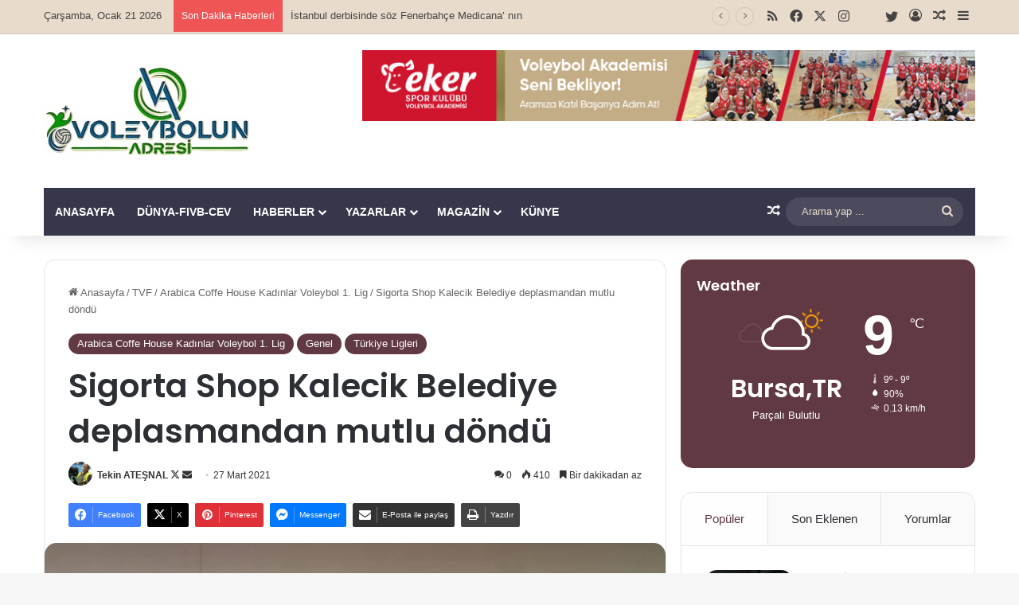

--- FILE ---
content_type: text/html; charset=UTF-8
request_url: https://www.voleybolunadresi.com/sigorta-shop-kalecik-belediye-deplasmandan-mutlu-dondu/
body_size: 27120
content:
<!DOCTYPE html>
<html lang="tr" class="" data-skin="light" prefix="og: http://ogp.me/ns#">
<head>
	<meta charset="UTF-8" />
	<link rel="profile" href="https://gmpg.org/xfn/11" />
	<title>Sigorta Shop Kalecik Belediye deplasmandan mutlu döndü &#8211; VoleybolunAdresi.com</title>

<meta http-equiv='x-dns-prefetch-control' content='on'>
<link rel='dns-prefetch' href='//cdnjs.cloudflare.com' />
<link rel='dns-prefetch' href='//ajax.googleapis.com' />
<link rel='dns-prefetch' href='//fonts.googleapis.com' />
<link rel='dns-prefetch' href='//fonts.gstatic.com' />
<link rel='dns-prefetch' href='//s.gravatar.com' />
<link rel='dns-prefetch' href='//www.google-analytics.com' />
<link rel='preload' as='script' href='https://ajax.googleapis.com/ajax/libs/webfont/1/webfont.js'>
<meta name='robots' content='max-image-preview:large' />
	<style>img:is([sizes="auto" i], [sizes^="auto," i]) { contain-intrinsic-size: 3000px 1500px }</style>
	<link rel="alternate" type="application/rss+xml" title="VoleybolunAdresi.com &raquo; akışı" href="https://www.voleybolunadresi.com/feed/" />
<link rel="alternate" type="application/rss+xml" title="VoleybolunAdresi.com &raquo; yorum akışı" href="https://www.voleybolunadresi.com/comments/feed/" />
<link rel="alternate" type="application/rss+xml" title="VoleybolunAdresi.com &raquo; Sigorta Shop Kalecik Belediye deplasmandan mutlu döndü yorum akışı" href="https://www.voleybolunadresi.com/sigorta-shop-kalecik-belediye-deplasmandan-mutlu-dondu/feed/" />

		<style type="text/css">
			:root{				
			--tie-preset-gradient-1: linear-gradient(135deg, rgba(6, 147, 227, 1) 0%, rgb(155, 81, 224) 100%);
			--tie-preset-gradient-2: linear-gradient(135deg, rgb(122, 220, 180) 0%, rgb(0, 208, 130) 100%);
			--tie-preset-gradient-3: linear-gradient(135deg, rgba(252, 185, 0, 1) 0%, rgba(255, 105, 0, 1) 100%);
			--tie-preset-gradient-4: linear-gradient(135deg, rgba(255, 105, 0, 1) 0%, rgb(207, 46, 46) 100%);
			--tie-preset-gradient-5: linear-gradient(135deg, rgb(238, 238, 238) 0%, rgb(169, 184, 195) 100%);
			--tie-preset-gradient-6: linear-gradient(135deg, rgb(74, 234, 220) 0%, rgb(151, 120, 209) 20%, rgb(207, 42, 186) 40%, rgb(238, 44, 130) 60%, rgb(251, 105, 98) 80%, rgb(254, 248, 76) 100%);
			--tie-preset-gradient-7: linear-gradient(135deg, rgb(255, 206, 236) 0%, rgb(152, 150, 240) 100%);
			--tie-preset-gradient-8: linear-gradient(135deg, rgb(254, 205, 165) 0%, rgb(254, 45, 45) 50%, rgb(107, 0, 62) 100%);
			--tie-preset-gradient-9: linear-gradient(135deg, rgb(255, 203, 112) 0%, rgb(199, 81, 192) 50%, rgb(65, 88, 208) 100%);
			--tie-preset-gradient-10: linear-gradient(135deg, rgb(255, 245, 203) 0%, rgb(182, 227, 212) 50%, rgb(51, 167, 181) 100%);
			--tie-preset-gradient-11: linear-gradient(135deg, rgb(202, 248, 128) 0%, rgb(113, 206, 126) 100%);
			--tie-preset-gradient-12: linear-gradient(135deg, rgb(2, 3, 129) 0%, rgb(40, 116, 252) 100%);
			--tie-preset-gradient-13: linear-gradient(135deg, #4D34FA, #ad34fa);
			--tie-preset-gradient-14: linear-gradient(135deg, #0057FF, #31B5FF);
			--tie-preset-gradient-15: linear-gradient(135deg, #FF007A, #FF81BD);
			--tie-preset-gradient-16: linear-gradient(135deg, #14111E, #4B4462);
			--tie-preset-gradient-17: linear-gradient(135deg, #F32758, #FFC581);

			
					--main-nav-background: #1f2024;
					--main-nav-secondry-background: rgba(0,0,0,0.2);
					--main-nav-primary-color: #0088ff;
					--main-nav-contrast-primary-color: #FFFFFF;
					--main-nav-text-color: #FFFFFF;
					--main-nav-secondry-text-color: rgba(225,255,255,0.5);
					--main-nav-main-border-color: rgba(255,255,255,0.07);
					--main-nav-secondry-border-color: rgba(255,255,255,0.04);
				
			}
		</style>
	
<meta property="og:title" content="Sigorta Shop Kalecik Belediye deplasmandan mutlu döndü - VoleybolunAdresi.com" />
<meta property="og:type" content="article" />
<meta property="og:description" content="Turkuaz Ser. OSB Teknik Koleji Gençlik-Sigorta Shop Kalecik Bld.:1-3 Salon : Kayseri OSB Spor Salonu" />
<meta property="og:url" content="https://www.voleybolunadresi.com/sigorta-shop-kalecik-belediye-deplasmandan-mutlu-dondu/" />
<meta property="og:site_name" content="VoleybolunAdresi.com" />
<meta property="og:image" content="https://www.voleybolunadresi.com/wp-content/uploads/2021/03/Turkuaz-Seramik-OSB-Teknik-Koleji-Sigorta-Shop.jpg" />
<meta name="viewport" content="width=device-width, initial-scale=1.0" /><script type="text/javascript">
/* <![CDATA[ */
window._wpemojiSettings = {"baseUrl":"https:\/\/s.w.org\/images\/core\/emoji\/16.0.1\/72x72\/","ext":".png","svgUrl":"https:\/\/s.w.org\/images\/core\/emoji\/16.0.1\/svg\/","svgExt":".svg","source":{"concatemoji":"https:\/\/www.voleybolunadresi.com\/wp-includes\/js\/wp-emoji-release.min.js?ver=6.8.3"}};
/*! This file is auto-generated */
!function(s,n){var o,i,e;function c(e){try{var t={supportTests:e,timestamp:(new Date).valueOf()};sessionStorage.setItem(o,JSON.stringify(t))}catch(e){}}function p(e,t,n){e.clearRect(0,0,e.canvas.width,e.canvas.height),e.fillText(t,0,0);var t=new Uint32Array(e.getImageData(0,0,e.canvas.width,e.canvas.height).data),a=(e.clearRect(0,0,e.canvas.width,e.canvas.height),e.fillText(n,0,0),new Uint32Array(e.getImageData(0,0,e.canvas.width,e.canvas.height).data));return t.every(function(e,t){return e===a[t]})}function u(e,t){e.clearRect(0,0,e.canvas.width,e.canvas.height),e.fillText(t,0,0);for(var n=e.getImageData(16,16,1,1),a=0;a<n.data.length;a++)if(0!==n.data[a])return!1;return!0}function f(e,t,n,a){switch(t){case"flag":return n(e,"\ud83c\udff3\ufe0f\u200d\u26a7\ufe0f","\ud83c\udff3\ufe0f\u200b\u26a7\ufe0f")?!1:!n(e,"\ud83c\udde8\ud83c\uddf6","\ud83c\udde8\u200b\ud83c\uddf6")&&!n(e,"\ud83c\udff4\udb40\udc67\udb40\udc62\udb40\udc65\udb40\udc6e\udb40\udc67\udb40\udc7f","\ud83c\udff4\u200b\udb40\udc67\u200b\udb40\udc62\u200b\udb40\udc65\u200b\udb40\udc6e\u200b\udb40\udc67\u200b\udb40\udc7f");case"emoji":return!a(e,"\ud83e\udedf")}return!1}function g(e,t,n,a){var r="undefined"!=typeof WorkerGlobalScope&&self instanceof WorkerGlobalScope?new OffscreenCanvas(300,150):s.createElement("canvas"),o=r.getContext("2d",{willReadFrequently:!0}),i=(o.textBaseline="top",o.font="600 32px Arial",{});return e.forEach(function(e){i[e]=t(o,e,n,a)}),i}function t(e){var t=s.createElement("script");t.src=e,t.defer=!0,s.head.appendChild(t)}"undefined"!=typeof Promise&&(o="wpEmojiSettingsSupports",i=["flag","emoji"],n.supports={everything:!0,everythingExceptFlag:!0},e=new Promise(function(e){s.addEventListener("DOMContentLoaded",e,{once:!0})}),new Promise(function(t){var n=function(){try{var e=JSON.parse(sessionStorage.getItem(o));if("object"==typeof e&&"number"==typeof e.timestamp&&(new Date).valueOf()<e.timestamp+604800&&"object"==typeof e.supportTests)return e.supportTests}catch(e){}return null}();if(!n){if("undefined"!=typeof Worker&&"undefined"!=typeof OffscreenCanvas&&"undefined"!=typeof URL&&URL.createObjectURL&&"undefined"!=typeof Blob)try{var e="postMessage("+g.toString()+"("+[JSON.stringify(i),f.toString(),p.toString(),u.toString()].join(",")+"));",a=new Blob([e],{type:"text/javascript"}),r=new Worker(URL.createObjectURL(a),{name:"wpTestEmojiSupports"});return void(r.onmessage=function(e){c(n=e.data),r.terminate(),t(n)})}catch(e){}c(n=g(i,f,p,u))}t(n)}).then(function(e){for(var t in e)n.supports[t]=e[t],n.supports.everything=n.supports.everything&&n.supports[t],"flag"!==t&&(n.supports.everythingExceptFlag=n.supports.everythingExceptFlag&&n.supports[t]);n.supports.everythingExceptFlag=n.supports.everythingExceptFlag&&!n.supports.flag,n.DOMReady=!1,n.readyCallback=function(){n.DOMReady=!0}}).then(function(){return e}).then(function(){var e;n.supports.everything||(n.readyCallback(),(e=n.source||{}).concatemoji?t(e.concatemoji):e.wpemoji&&e.twemoji&&(t(e.twemoji),t(e.wpemoji)))}))}((window,document),window._wpemojiSettings);
/* ]]> */
</script>
<link rel='stylesheet' id='arqam-style-css' href='https://www.voleybolunadresi.com/wp-content/plugins/arqam/assets/style.css?ver=6.8.3' type='text/css' media='all' />
<style id='wp-emoji-styles-inline-css' type='text/css'>

	img.wp-smiley, img.emoji {
		display: inline !important;
		border: none !important;
		box-shadow: none !important;
		height: 1em !important;
		width: 1em !important;
		margin: 0 0.07em !important;
		vertical-align: -0.1em !important;
		background: none !important;
		padding: 0 !important;
	}
</style>
<link rel='stylesheet' id='wp-block-library-css' href='https://www.voleybolunadresi.com/wp-includes/css/dist/block-library/style.min.css?ver=6.8.3' type='text/css' media='all' />
<style id='wp-block-library-theme-inline-css' type='text/css'>
.wp-block-audio :where(figcaption){color:#555;font-size:13px;text-align:center}.is-dark-theme .wp-block-audio :where(figcaption){color:#ffffffa6}.wp-block-audio{margin:0 0 1em}.wp-block-code{border:1px solid #ccc;border-radius:4px;font-family:Menlo,Consolas,monaco,monospace;padding:.8em 1em}.wp-block-embed :where(figcaption){color:#555;font-size:13px;text-align:center}.is-dark-theme .wp-block-embed :where(figcaption){color:#ffffffa6}.wp-block-embed{margin:0 0 1em}.blocks-gallery-caption{color:#555;font-size:13px;text-align:center}.is-dark-theme .blocks-gallery-caption{color:#ffffffa6}:root :where(.wp-block-image figcaption){color:#555;font-size:13px;text-align:center}.is-dark-theme :root :where(.wp-block-image figcaption){color:#ffffffa6}.wp-block-image{margin:0 0 1em}.wp-block-pullquote{border-bottom:4px solid;border-top:4px solid;color:currentColor;margin-bottom:1.75em}.wp-block-pullquote cite,.wp-block-pullquote footer,.wp-block-pullquote__citation{color:currentColor;font-size:.8125em;font-style:normal;text-transform:uppercase}.wp-block-quote{border-left:.25em solid;margin:0 0 1.75em;padding-left:1em}.wp-block-quote cite,.wp-block-quote footer{color:currentColor;font-size:.8125em;font-style:normal;position:relative}.wp-block-quote:where(.has-text-align-right){border-left:none;border-right:.25em solid;padding-left:0;padding-right:1em}.wp-block-quote:where(.has-text-align-center){border:none;padding-left:0}.wp-block-quote.is-large,.wp-block-quote.is-style-large,.wp-block-quote:where(.is-style-plain){border:none}.wp-block-search .wp-block-search__label{font-weight:700}.wp-block-search__button{border:1px solid #ccc;padding:.375em .625em}:where(.wp-block-group.has-background){padding:1.25em 2.375em}.wp-block-separator.has-css-opacity{opacity:.4}.wp-block-separator{border:none;border-bottom:2px solid;margin-left:auto;margin-right:auto}.wp-block-separator.has-alpha-channel-opacity{opacity:1}.wp-block-separator:not(.is-style-wide):not(.is-style-dots){width:100px}.wp-block-separator.has-background:not(.is-style-dots){border-bottom:none;height:1px}.wp-block-separator.has-background:not(.is-style-wide):not(.is-style-dots){height:2px}.wp-block-table{margin:0 0 1em}.wp-block-table td,.wp-block-table th{word-break:normal}.wp-block-table :where(figcaption){color:#555;font-size:13px;text-align:center}.is-dark-theme .wp-block-table :where(figcaption){color:#ffffffa6}.wp-block-video :where(figcaption){color:#555;font-size:13px;text-align:center}.is-dark-theme .wp-block-video :where(figcaption){color:#ffffffa6}.wp-block-video{margin:0 0 1em}:root :where(.wp-block-template-part.has-background){margin-bottom:0;margin-top:0;padding:1.25em 2.375em}
</style>
<style id='classic-theme-styles-inline-css' type='text/css'>
/*! This file is auto-generated */
.wp-block-button__link{color:#fff;background-color:#32373c;border-radius:9999px;box-shadow:none;text-decoration:none;padding:calc(.667em + 2px) calc(1.333em + 2px);font-size:1.125em}.wp-block-file__button{background:#32373c;color:#fff;text-decoration:none}
</style>
<style id='global-styles-inline-css' type='text/css'>
:root{--wp--preset--aspect-ratio--square: 1;--wp--preset--aspect-ratio--4-3: 4/3;--wp--preset--aspect-ratio--3-4: 3/4;--wp--preset--aspect-ratio--3-2: 3/2;--wp--preset--aspect-ratio--2-3: 2/3;--wp--preset--aspect-ratio--16-9: 16/9;--wp--preset--aspect-ratio--9-16: 9/16;--wp--preset--color--black: #000000;--wp--preset--color--cyan-bluish-gray: #abb8c3;--wp--preset--color--white: #ffffff;--wp--preset--color--pale-pink: #f78da7;--wp--preset--color--vivid-red: #cf2e2e;--wp--preset--color--luminous-vivid-orange: #ff6900;--wp--preset--color--luminous-vivid-amber: #fcb900;--wp--preset--color--light-green-cyan: #7bdcb5;--wp--preset--color--vivid-green-cyan: #00d084;--wp--preset--color--pale-cyan-blue: #8ed1fc;--wp--preset--color--vivid-cyan-blue: #0693e3;--wp--preset--color--vivid-purple: #9b51e0;--wp--preset--color--global-color: #613942;--wp--preset--gradient--vivid-cyan-blue-to-vivid-purple: linear-gradient(135deg,rgba(6,147,227,1) 0%,rgb(155,81,224) 100%);--wp--preset--gradient--light-green-cyan-to-vivid-green-cyan: linear-gradient(135deg,rgb(122,220,180) 0%,rgb(0,208,130) 100%);--wp--preset--gradient--luminous-vivid-amber-to-luminous-vivid-orange: linear-gradient(135deg,rgba(252,185,0,1) 0%,rgba(255,105,0,1) 100%);--wp--preset--gradient--luminous-vivid-orange-to-vivid-red: linear-gradient(135deg,rgba(255,105,0,1) 0%,rgb(207,46,46) 100%);--wp--preset--gradient--very-light-gray-to-cyan-bluish-gray: linear-gradient(135deg,rgb(238,238,238) 0%,rgb(169,184,195) 100%);--wp--preset--gradient--cool-to-warm-spectrum: linear-gradient(135deg,rgb(74,234,220) 0%,rgb(151,120,209) 20%,rgb(207,42,186) 40%,rgb(238,44,130) 60%,rgb(251,105,98) 80%,rgb(254,248,76) 100%);--wp--preset--gradient--blush-light-purple: linear-gradient(135deg,rgb(255,206,236) 0%,rgb(152,150,240) 100%);--wp--preset--gradient--blush-bordeaux: linear-gradient(135deg,rgb(254,205,165) 0%,rgb(254,45,45) 50%,rgb(107,0,62) 100%);--wp--preset--gradient--luminous-dusk: linear-gradient(135deg,rgb(255,203,112) 0%,rgb(199,81,192) 50%,rgb(65,88,208) 100%);--wp--preset--gradient--pale-ocean: linear-gradient(135deg,rgb(255,245,203) 0%,rgb(182,227,212) 50%,rgb(51,167,181) 100%);--wp--preset--gradient--electric-grass: linear-gradient(135deg,rgb(202,248,128) 0%,rgb(113,206,126) 100%);--wp--preset--gradient--midnight: linear-gradient(135deg,rgb(2,3,129) 0%,rgb(40,116,252) 100%);--wp--preset--font-size--small: 13px;--wp--preset--font-size--medium: 20px;--wp--preset--font-size--large: 36px;--wp--preset--font-size--x-large: 42px;--wp--preset--spacing--20: 0.44rem;--wp--preset--spacing--30: 0.67rem;--wp--preset--spacing--40: 1rem;--wp--preset--spacing--50: 1.5rem;--wp--preset--spacing--60: 2.25rem;--wp--preset--spacing--70: 3.38rem;--wp--preset--spacing--80: 5.06rem;--wp--preset--shadow--natural: 6px 6px 9px rgba(0, 0, 0, 0.2);--wp--preset--shadow--deep: 12px 12px 50px rgba(0, 0, 0, 0.4);--wp--preset--shadow--sharp: 6px 6px 0px rgba(0, 0, 0, 0.2);--wp--preset--shadow--outlined: 6px 6px 0px -3px rgba(255, 255, 255, 1), 6px 6px rgba(0, 0, 0, 1);--wp--preset--shadow--crisp: 6px 6px 0px rgba(0, 0, 0, 1);}:where(.is-layout-flex){gap: 0.5em;}:where(.is-layout-grid){gap: 0.5em;}body .is-layout-flex{display: flex;}.is-layout-flex{flex-wrap: wrap;align-items: center;}.is-layout-flex > :is(*, div){margin: 0;}body .is-layout-grid{display: grid;}.is-layout-grid > :is(*, div){margin: 0;}:where(.wp-block-columns.is-layout-flex){gap: 2em;}:where(.wp-block-columns.is-layout-grid){gap: 2em;}:where(.wp-block-post-template.is-layout-flex){gap: 1.25em;}:where(.wp-block-post-template.is-layout-grid){gap: 1.25em;}.has-black-color{color: var(--wp--preset--color--black) !important;}.has-cyan-bluish-gray-color{color: var(--wp--preset--color--cyan-bluish-gray) !important;}.has-white-color{color: var(--wp--preset--color--white) !important;}.has-pale-pink-color{color: var(--wp--preset--color--pale-pink) !important;}.has-vivid-red-color{color: var(--wp--preset--color--vivid-red) !important;}.has-luminous-vivid-orange-color{color: var(--wp--preset--color--luminous-vivid-orange) !important;}.has-luminous-vivid-amber-color{color: var(--wp--preset--color--luminous-vivid-amber) !important;}.has-light-green-cyan-color{color: var(--wp--preset--color--light-green-cyan) !important;}.has-vivid-green-cyan-color{color: var(--wp--preset--color--vivid-green-cyan) !important;}.has-pale-cyan-blue-color{color: var(--wp--preset--color--pale-cyan-blue) !important;}.has-vivid-cyan-blue-color{color: var(--wp--preset--color--vivid-cyan-blue) !important;}.has-vivid-purple-color{color: var(--wp--preset--color--vivid-purple) !important;}.has-black-background-color{background-color: var(--wp--preset--color--black) !important;}.has-cyan-bluish-gray-background-color{background-color: var(--wp--preset--color--cyan-bluish-gray) !important;}.has-white-background-color{background-color: var(--wp--preset--color--white) !important;}.has-pale-pink-background-color{background-color: var(--wp--preset--color--pale-pink) !important;}.has-vivid-red-background-color{background-color: var(--wp--preset--color--vivid-red) !important;}.has-luminous-vivid-orange-background-color{background-color: var(--wp--preset--color--luminous-vivid-orange) !important;}.has-luminous-vivid-amber-background-color{background-color: var(--wp--preset--color--luminous-vivid-amber) !important;}.has-light-green-cyan-background-color{background-color: var(--wp--preset--color--light-green-cyan) !important;}.has-vivid-green-cyan-background-color{background-color: var(--wp--preset--color--vivid-green-cyan) !important;}.has-pale-cyan-blue-background-color{background-color: var(--wp--preset--color--pale-cyan-blue) !important;}.has-vivid-cyan-blue-background-color{background-color: var(--wp--preset--color--vivid-cyan-blue) !important;}.has-vivid-purple-background-color{background-color: var(--wp--preset--color--vivid-purple) !important;}.has-black-border-color{border-color: var(--wp--preset--color--black) !important;}.has-cyan-bluish-gray-border-color{border-color: var(--wp--preset--color--cyan-bluish-gray) !important;}.has-white-border-color{border-color: var(--wp--preset--color--white) !important;}.has-pale-pink-border-color{border-color: var(--wp--preset--color--pale-pink) !important;}.has-vivid-red-border-color{border-color: var(--wp--preset--color--vivid-red) !important;}.has-luminous-vivid-orange-border-color{border-color: var(--wp--preset--color--luminous-vivid-orange) !important;}.has-luminous-vivid-amber-border-color{border-color: var(--wp--preset--color--luminous-vivid-amber) !important;}.has-light-green-cyan-border-color{border-color: var(--wp--preset--color--light-green-cyan) !important;}.has-vivid-green-cyan-border-color{border-color: var(--wp--preset--color--vivid-green-cyan) !important;}.has-pale-cyan-blue-border-color{border-color: var(--wp--preset--color--pale-cyan-blue) !important;}.has-vivid-cyan-blue-border-color{border-color: var(--wp--preset--color--vivid-cyan-blue) !important;}.has-vivid-purple-border-color{border-color: var(--wp--preset--color--vivid-purple) !important;}.has-vivid-cyan-blue-to-vivid-purple-gradient-background{background: var(--wp--preset--gradient--vivid-cyan-blue-to-vivid-purple) !important;}.has-light-green-cyan-to-vivid-green-cyan-gradient-background{background: var(--wp--preset--gradient--light-green-cyan-to-vivid-green-cyan) !important;}.has-luminous-vivid-amber-to-luminous-vivid-orange-gradient-background{background: var(--wp--preset--gradient--luminous-vivid-amber-to-luminous-vivid-orange) !important;}.has-luminous-vivid-orange-to-vivid-red-gradient-background{background: var(--wp--preset--gradient--luminous-vivid-orange-to-vivid-red) !important;}.has-very-light-gray-to-cyan-bluish-gray-gradient-background{background: var(--wp--preset--gradient--very-light-gray-to-cyan-bluish-gray) !important;}.has-cool-to-warm-spectrum-gradient-background{background: var(--wp--preset--gradient--cool-to-warm-spectrum) !important;}.has-blush-light-purple-gradient-background{background: var(--wp--preset--gradient--blush-light-purple) !important;}.has-blush-bordeaux-gradient-background{background: var(--wp--preset--gradient--blush-bordeaux) !important;}.has-luminous-dusk-gradient-background{background: var(--wp--preset--gradient--luminous-dusk) !important;}.has-pale-ocean-gradient-background{background: var(--wp--preset--gradient--pale-ocean) !important;}.has-electric-grass-gradient-background{background: var(--wp--preset--gradient--electric-grass) !important;}.has-midnight-gradient-background{background: var(--wp--preset--gradient--midnight) !important;}.has-small-font-size{font-size: var(--wp--preset--font-size--small) !important;}.has-medium-font-size{font-size: var(--wp--preset--font-size--medium) !important;}.has-large-font-size{font-size: var(--wp--preset--font-size--large) !important;}.has-x-large-font-size{font-size: var(--wp--preset--font-size--x-large) !important;}
:where(.wp-block-post-template.is-layout-flex){gap: 1.25em;}:where(.wp-block-post-template.is-layout-grid){gap: 1.25em;}
:where(.wp-block-columns.is-layout-flex){gap: 2em;}:where(.wp-block-columns.is-layout-grid){gap: 2em;}
:root :where(.wp-block-pullquote){font-size: 1.5em;line-height: 1.6;}
</style>
<link rel='stylesheet' id='contact-form-7-css' href='https://www.voleybolunadresi.com/wp-content/plugins/contact-form-7/includes/css/styles.css?ver=6.1.3' type='text/css' media='all' />
<link rel='stylesheet' id='taqyeem-buttons-style-css' href='https://www.voleybolunadresi.com/wp-content/plugins/taqyeem-buttons/assets/style.css?ver=6.8.3' type='text/css' media='all' />
<link rel='stylesheet' id='tie-css-base-css' href='https://www.voleybolunadresi.com/wp-content/themes/jannah/assets/css/base.min.css?ver=7.6.2' type='text/css' media='all' />
<link rel='stylesheet' id='tie-css-styles-css' href='https://www.voleybolunadresi.com/wp-content/themes/jannah/assets/css/style.min.css?ver=7.6.2' type='text/css' media='all' />
<link rel='stylesheet' id='tie-css-widgets-css' href='https://www.voleybolunadresi.com/wp-content/themes/jannah/assets/css/widgets.min.css?ver=7.6.2' type='text/css' media='all' />
<link rel='stylesheet' id='tie-css-helpers-css' href='https://www.voleybolunadresi.com/wp-content/themes/jannah/assets/css/helpers.min.css?ver=7.6.2' type='text/css' media='all' />
<link rel='stylesheet' id='tie-fontawesome5-css' href='https://www.voleybolunadresi.com/wp-content/themes/jannah/assets/css/fontawesome.css?ver=7.6.2' type='text/css' media='all' />
<link rel='stylesheet' id='tie-css-ilightbox-css' href='https://www.voleybolunadresi.com/wp-content/themes/jannah/assets/ilightbox/dark-skin/skin.css?ver=7.6.2' type='text/css' media='all' />
<link rel='stylesheet' id='tie-css-shortcodes-css' href='https://www.voleybolunadresi.com/wp-content/themes/jannah/assets/css/plugins/shortcodes.min.css?ver=7.6.2' type='text/css' media='all' />
<link rel='stylesheet' id='tie-css-single-css' href='https://www.voleybolunadresi.com/wp-content/themes/jannah/assets/css/single.min.css?ver=7.6.2' type='text/css' media='all' />
<link rel='stylesheet' id='tie-css-print-css' href='https://www.voleybolunadresi.com/wp-content/themes/jannah/assets/css/print.css?ver=7.6.2' type='text/css' media='print' />
<link rel='stylesheet' id='taqyeem-styles-css' href='https://www.voleybolunadresi.com/wp-content/themes/jannah/assets/css/plugins/taqyeem.min.css?ver=7.6.2' type='text/css' media='all' />
<link rel='stylesheet' id='tie-theme-child-css-css' href='https://www.voleybolunadresi.com/wp-content/themes/jannah-child/style.css?ver=6.8.3' type='text/css' media='all' />
<style id='tie-theme-child-css-inline-css' type='text/css'>
.wf-active .logo-text,.wf-active h1,.wf-active h2,.wf-active h3,.wf-active h4,.wf-active h5,.wf-active h6,.wf-active .the-subtitle{font-family: 'Poppins';}#main-nav .main-menu > ul > li > a{text-transform: uppercase;}:root:root{--brand-color: #613942;--dark-brand-color: #2f0710;--bright-color: #FFFFFF;--base-color: #2c2f34;}#reading-position-indicator{box-shadow: 0 0 10px rgba( 97,57,66,0.7);}:root:root{--brand-color: #613942;--dark-brand-color: #2f0710;--bright-color: #FFFFFF;--base-color: #2c2f34;}#reading-position-indicator{box-shadow: 0 0 10px rgba( 97,57,66,0.7);}#header-notification-bar{background: var( --tie-preset-gradient-13 );}#header-notification-bar{--tie-buttons-color: #FFFFFF;--tie-buttons-border-color: #FFFFFF;--tie-buttons-hover-color: #e1e1e1;--tie-buttons-hover-text: #000000;}#header-notification-bar{--tie-buttons-text: #000000;}#top-nav,#top-nav .sub-menu,#top-nav .comp-sub-menu,#top-nav .ticker-content,#top-nav .ticker-swipe,.top-nav-boxed #top-nav .topbar-wrapper,.top-nav-dark .top-menu ul,#autocomplete-suggestions.search-in-top-nav{background-color : #e8dbcb;}#top-nav *,#autocomplete-suggestions.search-in-top-nav{border-color: rgba( #000000,0.08);}#top-nav .icon-basecloud-bg:after{color: #e8dbcb;}#top-nav a:not(:hover),#top-nav input,#top-nav #search-submit,#top-nav .fa-spinner,#top-nav .dropdown-social-icons li a span,#top-nav .components > li .social-link:not(:hover) span,#autocomplete-suggestions.search-in-top-nav a{color: #444444;}#top-nav input::-moz-placeholder{color: #444444;}#top-nav input:-moz-placeholder{color: #444444;}#top-nav input:-ms-input-placeholder{color: #444444;}#top-nav input::-webkit-input-placeholder{color: #444444;}#top-nav,.search-in-top-nav{--tie-buttons-color: #839973;--tie-buttons-border-color: #839973;--tie-buttons-text: #FFFFFF;--tie-buttons-hover-color: #657b55;}#top-nav a:hover,#top-nav .menu li:hover > a,#top-nav .menu > .tie-current-menu > a,#top-nav .components > li:hover > a,#top-nav .components #search-submit:hover,#autocomplete-suggestions.search-in-top-nav .post-title a:hover{color: #839973;}#top-nav,#top-nav .comp-sub-menu,#top-nav .tie-weather-widget{color: #444444;}#autocomplete-suggestions.search-in-top-nav .post-meta,#autocomplete-suggestions.search-in-top-nav .post-meta a:not(:hover){color: rgba( 68,68,68,0.7 );}#top-nav .weather-icon .icon-cloud,#top-nav .weather-icon .icon-basecloud-bg,#top-nav .weather-icon .icon-cloud-behind{color: #444444 !important;}#main-nav .main-menu-wrapper,#main-nav .menu-sub-content,#main-nav .comp-sub-menu,#main-nav ul.cats-vertical li a.is-active,#main-nav ul.cats-vertical li a:hover,#autocomplete-suggestions.search-in-main-nav{background-color: #36374b;}#main-nav{border-width: 0;}#theme-header #main-nav:not(.fixed-nav){bottom: 0;}#main-nav .icon-basecloud-bg:after{color: #36374b;}#autocomplete-suggestions.search-in-main-nav{border-color: rgba(255,255,255,0.07);}.main-nav-boxed #main-nav .main-menu-wrapper{border-width: 0;}#main-nav a:not(:hover),#main-nav a.social-link:not(:hover) span,#main-nav .dropdown-social-icons li a span,#autocomplete-suggestions.search-in-main-nav a{color: #ffffff;}.main-nav,.search-in-main-nav{--main-nav-primary-color: #839973;--tie-buttons-color: #839973;--tie-buttons-border-color: #839973;--tie-buttons-text: #FFFFFF;--tie-buttons-hover-color: #657b55;}#main-nav .mega-links-head:after,#main-nav .cats-horizontal a.is-active,#main-nav .cats-horizontal a:hover,#main-nav .spinner > div{background-color: #839973;}#main-nav .menu ul li:hover > a,#main-nav .menu ul li.current-menu-item:not(.mega-link-column) > a,#main-nav .components a:hover,#main-nav .components > li:hover > a,#main-nav #search-submit:hover,#main-nav .cats-vertical a.is-active,#main-nav .cats-vertical a:hover,#main-nav .mega-menu .post-meta a:hover,#main-nav .mega-menu .post-box-title a:hover,#autocomplete-suggestions.search-in-main-nav a:hover,#main-nav .spinner-circle:after{color: #839973;}#main-nav .menu > li.tie-current-menu > a,#main-nav .menu > li:hover > a,.theme-header #main-nav .mega-menu .cats-horizontal a.is-active,.theme-header #main-nav .mega-menu .cats-horizontal a:hover{color: #FFFFFF;}#main-nav .menu > li.tie-current-menu > a:before,#main-nav .menu > li:hover > a:before{border-top-color: #FFFFFF;}#main-nav,#main-nav input,#main-nav #search-submit,#main-nav .fa-spinner,#main-nav .comp-sub-menu,#main-nav .tie-weather-widget{color: #e8dbcb;}#main-nav input::-moz-placeholder{color: #e8dbcb;}#main-nav input:-moz-placeholder{color: #e8dbcb;}#main-nav input:-ms-input-placeholder{color: #e8dbcb;}#main-nav input::-webkit-input-placeholder{color: #e8dbcb;}#main-nav .mega-menu .post-meta,#main-nav .mega-menu .post-meta a,#autocomplete-suggestions.search-in-main-nav .post-meta{color: rgba(232,219,203,0.6);}#main-nav .weather-icon .icon-cloud,#main-nav .weather-icon .icon-basecloud-bg,#main-nav .weather-icon .icon-cloud-behind{color: #e8dbcb !important;}#footer{background-color: #36374b;}#site-info{background-color: #36374b;}#footer .posts-list-counter .posts-list-items li.widget-post-list:before{border-color: #36374b;}#footer .timeline-widget a .date:before{border-color: rgba(54,55,75,0.8);}#footer .footer-boxed-widget-area,#footer textarea,#footer input:not([type=submit]),#footer select,#footer code,#footer kbd,#footer pre,#footer samp,#footer .show-more-button,#footer .slider-links .tie-slider-nav span,#footer #wp-calendar,#footer #wp-calendar tbody td,#footer #wp-calendar thead th,#footer .widget.buddypress .item-options a{border-color: rgba(255,255,255,0.1);}#footer .social-statistics-widget .white-bg li.social-icons-item a,#footer .widget_tag_cloud .tagcloud a,#footer .latest-tweets-widget .slider-links .tie-slider-nav span,#footer .widget_layered_nav_filters a{border-color: rgba(255,255,255,0.1);}#footer .social-statistics-widget .white-bg li:before{background: rgba(255,255,255,0.1);}.site-footer #wp-calendar tbody td{background: rgba(255,255,255,0.02);}#footer .white-bg .social-icons-item a span.followers span,#footer .circle-three-cols .social-icons-item a .followers-num,#footer .circle-three-cols .social-icons-item a .followers-name{color: rgba(255,255,255,0.8);}#footer .timeline-widget ul:before,#footer .timeline-widget a:not(:hover) .date:before{background-color: #18192d;}#footer,#footer textarea,#footer input:not([type='submit']),#footer select,#footer #wp-calendar tbody,#footer .tie-slider-nav li span:not(:hover),#footer .widget_categories li a:before,#footer .widget_product_categories li a:before,#footer .widget_layered_nav li a:before,#footer .widget_archive li a:before,#footer .widget_nav_menu li a:before,#footer .widget_meta li a:before,#footer .widget_pages li a:before,#footer .widget_recent_entries li a:before,#footer .widget_display_forums li a:before,#footer .widget_display_views li a:before,#footer .widget_rss li a:before,#footer .widget_display_stats dt:before,#footer .subscribe-widget-content h3,#footer .about-author .social-icons a:not(:hover) span{color: #e8dbcb;}#footer post-widget-body .meta-item,#footer .post-meta,#footer .stream-title,#footer.dark-skin .timeline-widget .date,#footer .wp-caption .wp-caption-text,#footer .rss-date{color: rgba(232,219,203,0.7);}#footer input::-moz-placeholder{color: #e8dbcb;}#footer input:-moz-placeholder{color: #e8dbcb;}#footer input:-ms-input-placeholder{color: #e8dbcb;}#footer input::-webkit-input-placeholder{color: #e8dbcb;}.site-footer.dark-skin a:not(:hover){color: #ffffff;}.site-footer.dark-skin a:hover,#footer .stars-rating-active,#footer .twitter-icon-wrap span,.block-head-4.magazine2 #footer .tabs li a{color: #e8dbcb;}#footer .circle_bar{stroke: #e8dbcb;}#footer .widget.buddypress .item-options a.selected,#footer .widget.buddypress .item-options a.loading,#footer .tie-slider-nav span:hover,.block-head-4.magazine2 #footer .tabs{border-color: #e8dbcb;}.magazine2:not(.block-head-4) #footer .tabs a:hover,.magazine2:not(.block-head-4) #footer .tabs .active a,.magazine1 #footer .tabs a:hover,.magazine1 #footer .tabs .active a,.block-head-4.magazine2 #footer .tabs.tabs .active a,.block-head-4.magazine2 #footer .tabs > .active a:before,.block-head-4.magazine2 #footer .tabs > li.active:nth-child(n) a:after,#footer .digital-rating-static,#footer .timeline-widget li a:hover .date:before,#footer #wp-calendar #today,#footer .posts-list-counter .posts-list-items li.widget-post-list:before,#footer .cat-counter span,#footer.dark-skin .the-global-title:after,#footer .button,#footer [type='submit'],#footer .spinner > div,#footer .widget.buddypress .item-options a.selected,#footer .widget.buddypress .item-options a.loading,#footer .tie-slider-nav span:hover,#footer .fullwidth-area .tagcloud a:hover{background-color: #e8dbcb;color: #000000;}.block-head-4.magazine2 #footer .tabs li a:hover{color: #cabdad;}.block-head-4.magazine2 #footer .tabs.tabs .active a:hover,#footer .widget.buddypress .item-options a.selected,#footer .widget.buddypress .item-options a.loading,#footer .tie-slider-nav span:hover{color: #000000 !important;}#footer .button:hover,#footer [type='submit']:hover{background-color: #cabdad;color: #000000;}#site-info,#site-info ul.social-icons li a:not(:hover) span{color: #ffffff;}#footer .site-info a:not(:hover){color: #ffffff;}#footer .site-info a:hover{color: #e8dbcb;}.social-icons-item .custom-link-1-social-icon{background-color: #333 !important;}.social-icons-item .custom-link-1-social-icon span{color: #333;}.social-icons-item .custom-link-1-social-icon.custom-social-img span.social-icon-img{background-image: url('https://www.facebook.com/atesnaltekin');}.social-icons-item .custom-link-2-social-icon{background-color: #333 !important;}.social-icons-item .custom-link-2-social-icon span{color: #333;}.tie-cat-3492,.tie-cat-item-3492 > span{background-color:#e67e22 !important;color:#FFFFFF !important;}.tie-cat-3492:after{border-top-color:#e67e22 !important;}.tie-cat-3492:hover{background-color:#c86004 !important;}.tie-cat-3492:hover:after{border-top-color:#c86004 !important;}.tie-cat-3500,.tie-cat-item-3500 > span{background-color:#2ecc71 !important;color:#FFFFFF !important;}.tie-cat-3500:after{border-top-color:#2ecc71 !important;}.tie-cat-3500:hover{background-color:#10ae53 !important;}.tie-cat-3500:hover:after{border-top-color:#10ae53 !important;}.tie-cat-3504,.tie-cat-item-3504 > span{background-color:#9b59b6 !important;color:#FFFFFF !important;}.tie-cat-3504:after{border-top-color:#9b59b6 !important;}.tie-cat-3504:hover{background-color:#7d3b98 !important;}.tie-cat-3504:hover:after{border-top-color:#7d3b98 !important;}.tie-cat-3506,.tie-cat-item-3506 > span{background-color:#34495e !important;color:#FFFFFF !important;}.tie-cat-3506:after{border-top-color:#34495e !important;}.tie-cat-3506:hover{background-color:#162b40 !important;}.tie-cat-3506:hover:after{border-top-color:#162b40 !important;}.tie-cat-3508,.tie-cat-item-3508 > span{background-color:#795548 !important;color:#FFFFFF !important;}.tie-cat-3508:after{border-top-color:#795548 !important;}.tie-cat-3508:hover{background-color:#5b372a !important;}.tie-cat-3508:hover:after{border-top-color:#5b372a !important;}.tie-cat-3510,.tie-cat-item-3510 > span{background-color:#4CAF50 !important;color:#FFFFFF !important;}.tie-cat-3510:after{border-top-color:#4CAF50 !important;}.tie-cat-3510:hover{background-color:#2e9132 !important;}.tie-cat-3510:hover:after{border-top-color:#2e9132 !important;}.tie-insta-header {margin-bottom: 15px;}.tie-insta-avatar a {width: 70px;height: 70px;display: block;position: relative;float: left;margin-right: 15px;margin-bottom: 15px;}.tie-insta-avatar a:before {content: "";position: absolute;width: calc(100% + 6px);height: calc(100% + 6px);left: -3px;top: -3px;border-radius: 50%;background: #d6249f;background: radial-gradient(circle at 30% 107%,#fdf497 0%,#fdf497 5%,#fd5949 45%,#d6249f 60%,#285AEB 90%);}.tie-insta-avatar a:after {position: absolute;content: "";width: calc(100% + 3px);height: calc(100% + 3px);left: -2px;top: -2px;border-radius: 50%;background: #fff;}.dark-skin .tie-insta-avatar a:after {background: #27292d;}.tie-insta-avatar img {border-radius: 50%;position: relative;z-index: 2;transition: all 0.25s;}.tie-insta-avatar img:hover {box-shadow: 0px 0px 15px 0 #6b54c6;}.tie-insta-info {font-size: 1.3em;font-weight: bold;margin-bottom: 5px;}body .mag-box .breaking,body .social-icons-widget .social-icons-item .social-link,body .widget_product_tag_cloud a,body .widget_tag_cloud a,body .post-tags a,body .widget_layered_nav_filters a,body .post-bottom-meta-title,body .post-bottom-meta a,body .post-cat,body .show-more-button,body #instagram-link.is-expanded .follow-button,body .cat-counter a + span,body .mag-box-options .slider-arrow-nav a,body .main-menu .cats-horizontal li a,body #instagram-link.is-compact,body .pages-numbers a,body .pages-nav-item,body .bp-pagination-links .page-numbers,body .fullwidth-area .widget_tag_cloud .tagcloud a,body ul.breaking-news-nav li.jnt-prev,body ul.breaking-news-nav li.jnt-next,body #tie-popup-search-mobile table.gsc-search-box{border-radius: 35px;}body .mag-box ul.breaking-news-nav li{border: 0 !important;}body #instagram-link.is-compact{padding-right: 40px;padding-left: 40px;}body .post-bottom-meta-title,body .post-bottom-meta a,body .more-link{padding-right: 15px;padding-left: 15px;}body #masonry-grid .container-wrapper .post-thumb img{border-radius: 0px;}body .video-thumbnail,body .review-item,body .review-summary,body .user-rate-wrap,body textarea,body input,body select{border-radius: 5px;}body .post-content-slideshow,body #tie-read-next,body .prev-next-post-nav .post-thumb,body .post-thumb img,body .container-wrapper,body .tie-popup-container .container-wrapper,body .widget,body .tie-grid-slider .grid-item,body .slider-vertical-navigation .slide,body .boxed-slider:not(.tie-grid-slider) .slide,body .buddypress-wrap .activity-list .load-more a,body .buddypress-wrap .activity-list .load-newest a,body .woocommerce .products .product .product-img img,body .woocommerce .products .product .product-img,body .woocommerce .woocommerce-tabs,body .woocommerce div.product .related.products,body .woocommerce div.product .up-sells.products,body .woocommerce .cart_totals,.woocommerce .cross-sells,body .big-thumb-left-box-inner,body .miscellaneous-box .posts-items li:first-child,body .single-big-img,body .masonry-with-spaces .container-wrapper .slide,body .news-gallery-items li .post-thumb,body .scroll-2-box .slide,.magazine1.archive:not(.bbpress) .entry-header-outer,.magazine1.search .entry-header-outer,.magazine1.archive:not(.bbpress) .mag-box .container-wrapper,.magazine1.search .mag-box .container-wrapper,body.magazine1 .entry-header-outer + .mag-box,body .digital-rating-static,body .entry q,body .entry blockquote,body #instagram-link.is-expanded,body.single-post .featured-area,body.post-layout-8 #content,body .footer-boxed-widget-area,body .tie-video-main-slider,body .post-thumb-overlay,body .widget_media_image img,body .stream-item-mag img,body .media-page-layout .post-element{border-radius: 15px;}#subcategories-section .container-wrapper{border-radius: 15px !important;margin-top: 15px !important;border-top-width: 1px !important;}@media (max-width: 767px) {.tie-video-main-slider iframe{border-top-right-radius: 15px;border-top-left-radius: 15px;}}.magazine1.archive:not(.bbpress) .mag-box .container-wrapper,.magazine1.search .mag-box .container-wrapper{margin-top: 15px;border-top-width: 1px;}body .section-wrapper:not(.container-full) .wide-slider-wrapper .slider-main-container,body .section-wrapper:not(.container-full) .wide-slider-three-slids-wrapper{border-radius: 15px;overflow: hidden;}body .wide-slider-nav-wrapper,body .share-buttons-bottom,body .first-post-gradient li:first-child .post-thumb:after,body .scroll-2-box .post-thumb:after{border-bottom-left-radius: 15px;border-bottom-right-radius: 15px;}body .main-menu .menu-sub-content,body .comp-sub-menu{border-bottom-left-radius: 10px;border-bottom-right-radius: 10px;}body.single-post .featured-area{overflow: hidden;}body #check-also-box.check-also-left{border-top-right-radius: 15px;border-bottom-right-radius: 15px;}body #check-also-box.check-also-right{border-top-left-radius: 15px;border-bottom-left-radius: 15px;}body .mag-box .breaking-news-nav li:last-child{border-top-right-radius: 35px;border-bottom-right-radius: 35px;}body .mag-box .breaking-title:before{border-top-left-radius: 35px;border-bottom-left-radius: 35px;}body .tabs li:last-child a,body .full-overlay-title li:not(.no-post-thumb) .block-title-overlay{border-top-right-radius: 15px;}body .center-overlay-title li:not(.no-post-thumb) .block-title-overlay,body .tabs li:first-child a{border-top-left-radius: 15px;}
</style>
<script type="text/javascript" src="https://www.voleybolunadresi.com/wp-includes/js/jquery/jquery.min.js?ver=3.7.1" id="jquery-core-js"></script>
<script type="text/javascript" src="https://www.voleybolunadresi.com/wp-includes/js/jquery/jquery-migrate.min.js?ver=3.4.1" id="jquery-migrate-js"></script>
<link rel="https://api.w.org/" href="https://www.voleybolunadresi.com/wp-json/" /><link rel="alternate" title="JSON" type="application/json" href="https://www.voleybolunadresi.com/wp-json/wp/v2/posts/65649" /><link rel="EditURI" type="application/rsd+xml" title="RSD" href="https://www.voleybolunadresi.com/xmlrpc.php?rsd" />
<meta name="generator" content="WordPress 6.8.3" />
<link rel="canonical" href="https://www.voleybolunadresi.com/sigorta-shop-kalecik-belediye-deplasmandan-mutlu-dondu/" />
<link rel='shortlink' href='https://www.voleybolunadresi.com/?p=65649' />
<link rel="alternate" title="oEmbed (JSON)" type="application/json+oembed" href="https://www.voleybolunadresi.com/wp-json/oembed/1.0/embed?url=https%3A%2F%2Fwww.voleybolunadresi.com%2Fsigorta-shop-kalecik-belediye-deplasmandan-mutlu-dondu%2F" />
<link rel="alternate" title="oEmbed (XML)" type="text/xml+oembed" href="https://www.voleybolunadresi.com/wp-json/oembed/1.0/embed?url=https%3A%2F%2Fwww.voleybolunadresi.com%2Fsigorta-shop-kalecik-belediye-deplasmandan-mutlu-dondu%2F&#038;format=xml" />

		<style type="text/css" media="screen">
			
		</style>
		<script type='text/javascript'>
/* <![CDATA[ */
var taqyeem = {"ajaxurl":"https://www.voleybolunadresi.com/wp-admin/admin-ajax.php" , "your_rating":"Your Rating:"};
/* ]]> */
</script>

 <meta name="description" content="Turkuaz Ser. OSB Teknik Koleji Gençlik-Sigorta Shop Kalecik Bld.:1-3 Salon : Kayseri OSB Spor SalonuHakemler : Cihat Demir, İsmail Yıldırım Setler: 17" /><meta http-equiv="X-UA-Compatible" content="IE=edge"><!-- Global site tag (gtag.js) - Google Analytics -->
<script async src="https://www.googletagmanager.com/gtag/js?id=UA-129189958-1"></script>
<script>
  window.dataLayer = window.dataLayer || [];
  function gtag(){dataLayer.push(arguments);}
  gtag('js', new Date());

  gtag('config', 'UA-129189958-1');
</script>
<link rel="icon" href="https://www.voleybolunadresi.com/wp-content/uploads/2021/12/favicon.png" sizes="32x32" />
<link rel="icon" href="https://www.voleybolunadresi.com/wp-content/uploads/2021/12/favicon.png" sizes="192x192" />
<link rel="apple-touch-icon" href="https://www.voleybolunadresi.com/wp-content/uploads/2021/12/favicon.png" />
<meta name="msapplication-TileImage" content="https://www.voleybolunadresi.com/wp-content/uploads/2021/12/favicon.png" />
</head>

<body id="tie-body" class="wp-singular post-template-default single single-post postid-65649 single-format-standard wp-theme-jannah wp-child-theme-jannah-child tie-no-js wrapper-has-shadow block-head-1 magazine3 magazine1 is-thumb-overlay-disabled is-desktop is-header-layout-3 has-header-ad sidebar-right has-sidebar post-layout-1 narrow-title-narrow-media has-mobile-share hide_share_post_top hide_share_post_bottom">



<div class="background-overlay">

	<div id="tie-container" class="site tie-container">

		
		<div id="tie-wrapper">
			
<header id="theme-header" class="theme-header header-layout-3 main-nav-dark main-nav-default-dark main-nav-below main-nav-boxed has-stream-item top-nav-active top-nav-light top-nav-default-light top-nav-above has-shadow has-normal-width-logo mobile-header-default mobile-components-row">
	
<nav id="top-nav"  class="has-date-breaking-components top-nav header-nav has-breaking-news" aria-label="İkincil Menü">
	<div class="container">
		<div class="topbar-wrapper">

			
					<div class="topbar-today-date">
						Çarşamba, Ocak 21 2026					</div>
					
			<div class="tie-alignleft">
				
<div class="breaking controls-is-active">

	<span class="breaking-title">
		<span class="tie-icon-bolt breaking-icon" aria-hidden="true"></span>
		<span class="breaking-title-text">Son Dakika Haberleri</span>
	</span>

	<ul id="breaking-news-in-header" class="breaking-news" data-type="reveal" data-arrows="true">

		
							<li class="news-item">
								<a href="https://www.voleybolunadresi.com/istanbul-derbisinde-soz-fenerbahce-medicana-nin/">İstanbul derbisinde söz Fenerbahçe Medicana&#8217; nın</a>
							</li>

							
							<li class="news-item">
								<a href="https://www.voleybolunadresi.com/kuzeyboru-izmir-deplasmaninda-goztepeye-set-vermedi/">Kuzeyboru, İzmir deplasmanında Göztepe&#8217;ye set vermedi</a>
							</li>

							
							<li class="news-item">
								<a href="https://www.voleybolunadresi.com/eczacibasi-spor-kulubu-gelecege-smac-gelisim-takimlari-turnuvasi-antalyada/">Eczacıbaşı Spor Kulübü Geleceğe Smaç Gelişim Takımları Turnuvası Antalya’da!</a>
							</li>

							
							<li class="news-item">
								<a href="https://www.voleybolunadresi.com/eczacibasi-dynavit-sahasinda-bahcelievler-belediyespor-ile-karsilasacak/">Eczacıbaşı Dynavit sahasında Bahçelievler Belediyespor ile karşılaşacak</a>
							</li>

							
							<li class="news-item">
								<a href="https://www.voleybolunadresi.com/turk-hava-yollari-aras-kargo-galiyetiyle-seriye-devam-ediyor/">Türk Hava Yolları, Aras Kargo galiyetiyle seriye devam ediyor</a>
							</li>

							
							<li class="news-item">
								<a href="https://www.voleybolunadresi.com/nilufer-belediyespor-eker-baskentte-zeren-spor-ile-karsilasti/">Nilüfer Belediyespor Eker, başkentte Zeren Spor ile karşılaştı</a>
							</li>

							
							<li class="news-item">
								<a href="https://www.voleybolunadresi.com/halkbank-ankara-knack-roeselareyi-ankarada-konuk-ediyor/">Halkbank ANKARA, KNACK Roeselare’yi Ankara’da Konuk Ediyor</a>
							</li>

							
							<li class="news-item">
								<a href="https://www.voleybolunadresi.com/vodafone-sultanlar-ligi-17-hafta-karsilasmalarinda-gorev-alan-hakemlerimiz/">Vodafone Sultanlar Ligi 17.Hafta Karşılaşmalarında görev alan hakemlerimiz</a>
							</li>

							
							<li class="news-item">
								<a href="https://www.voleybolunadresi.com/temsilcilerimiz-avrupa-kupalarinda-sahaya-cikacak-8/">Temsilcilerimiz Avrupa Kupalarında Sahaya Çıkacak</a>
							</li>

							
							<li class="news-item">
								<a href="https://www.voleybolunadresi.com/vakifbank-lorenne-teixeira-ile-yollarini-ayirdi/">VakıfBank, Lorenne Teixeira ile yollarını ayırdı</a>
							</li>

							
	</ul>
</div><!-- #breaking /-->
			</div><!-- .tie-alignleft /-->

			<div class="tie-alignright">
				<ul class="components"> <li class="social-icons-item"><a class="social-link rss-social-icon" rel="external noopener nofollow" target="_blank" href="https://voleybolunadresi.com/feed/rss/"><span class="tie-social-icon tie-icon-feed"></span><span class="screen-reader-text">RSS</span></a></li><li class="social-icons-item"><a class="social-link facebook-social-icon" rel="external noopener nofollow" target="_blank" href="https://www.facebook.com/atesnaltekin"><span class="tie-social-icon tie-icon-facebook"></span><span class="screen-reader-text">Facebook</span></a></li><li class="social-icons-item"><a class="social-link twitter-social-icon" rel="external noopener nofollow" target="_blank" href="https://www.twitter.com/atesnaltekin"><span class="tie-social-icon tie-icon-twitter"></span><span class="screen-reader-text">X</span></a></li><li class="social-icons-item"><a class="social-link instagram-social-icon" rel="external noopener nofollow" target="_blank" href="http://www.instagram.com/tekinatesnal"><span class="tie-social-icon tie-icon-instagram"></span><span class="screen-reader-text">Instagram</span></a></li><li class="social-icons-item"><a class="social-link social-custom-link custom-link-1-social-icon custom-social-img" rel="external noopener nofollow" target="_blank" href="https://www.facebook.com/atesnaltekin"><span class="tie-social-icon social-icon-img social-icon-img-1"></span><span class="screen-reader-text">Facebook</span></a></li><li class="social-icons-item"><a class="social-link social-custom-link custom-link-2-social-icon" rel="external noopener nofollow" target="_blank" href="https://www.twitter.com/AtesnalTekin"><span class="tie-social-icon fab fa-twitter"></span><span class="screen-reader-text">Twitter</span></a></li> 
	
		<li class=" popup-login-icon menu-item custom-menu-link">
			<a href="#" class="lgoin-btn tie-popup-trigger">
				<span class="tie-icon-author" aria-hidden="true"></span>
				<span class="screen-reader-text">Kayıt Ol</span>			</a>
		</li>

				<li class="random-post-icon menu-item custom-menu-link">
		<a href="/sigorta-shop-kalecik-belediye-deplasmandan-mutlu-dondu/?random-post=1" class="random-post" title="Rastgele Makale" rel="nofollow">
			<span class="tie-icon-random" aria-hidden="true"></span>
			<span class="screen-reader-text">Rastgele Makale</span>
		</a>
	</li>
		<li class="side-aside-nav-icon menu-item custom-menu-link">
		<a href="#">
			<span class="tie-icon-navicon" aria-hidden="true"></span>
			<span class="screen-reader-text">Kenar Bölmesi</span>
		</a>
	</li>
	</ul><!-- Components -->			</div><!-- .tie-alignright /-->

		</div><!-- .topbar-wrapper /-->
	</div><!-- .container /-->
</nav><!-- #top-nav /-->

<div class="container header-container">
	<div class="tie-row logo-row">

		
		<div class="logo-wrapper">
			<div class="tie-col-md-4 logo-container clearfix">
				<div id="mobile-header-components-area_1" class="mobile-header-components"><ul class="components"><li class="mobile-component_menu custom-menu-link"><a href="#" id="mobile-menu-icon" class=""><span class="tie-mobile-menu-icon nav-icon is-layout-1"></span><span class="screen-reader-text">Menü</span></a></li></ul></div>
		<div id="logo" class="image-logo" >

			
			<a title="VoleybolunAdresi.com" href="https://www.voleybolunadresi.com/">
				
				<picture class="tie-logo-default tie-logo-picture">
					
					<source class="tie-logo-source-default tie-logo-source" srcset="https://www.voleybolunadresi.com/wp-content/uploads/2024/12/YESIL-LOGO_03-1.jpg">
					<img class="tie-logo-img-default tie-logo-img" src="https://www.voleybolunadresi.com/wp-content/uploads/2024/12/YESIL-LOGO_03-1.jpg" alt="VoleybolunAdresi.com" width="275" height="113" style="max-height:113px; width: auto;" />
				</picture>
						</a>

			
		</div><!-- #logo /-->

		<div id="mobile-header-components-area_2" class="mobile-header-components"><ul class="components"><li class="mobile-component_search custom-menu-link">
				<a href="#" class="tie-search-trigger-mobile">
					<span class="tie-icon-search tie-search-icon" aria-hidden="true"></span>
					<span class="screen-reader-text">Arama yap ...</span>
				</a>
			</li></ul></div>			</div><!-- .tie-col /-->
		</div><!-- .logo-wrapper /-->

		<div class="tie-col-md-8 stream-item stream-item-top-wrapper"><div class="stream-item-top">
					<a href="https://ekersporkulubu.com/" title="" target="_blank" >
						<img src="https://www.voleybolunadresi.com/wp-content/uploads/2025/12/Eker-Spor-Kulubu-Voleybol-Web-Banner-782x90-1.jpg" alt="" width="728" height="142" />
					</a>
				</div></div><!-- .tie-col /-->
	</div><!-- .tie-row /-->
</div><!-- .container /-->

<div class="main-nav-wrapper">
	<nav id="main-nav" data-skin="search-in-main-nav" class="main-nav header-nav live-search-parent menu-style-default menu-style-solid-bg"  aria-label="Birincil Menü">
		<div class="container">

			<div class="main-menu-wrapper">

				
				<div id="menu-components-wrap">

					
					<div class="main-menu main-menu-wrap">
						<div id="main-nav-menu" class="main-menu header-menu"><ul id="menu-ana-menu" class="menu"><li id="menu-item-23" class="menu-item menu-item-type-custom menu-item-object-custom menu-item-home menu-item-23"><a href="http://www.voleybolunadresi.com/">ANASAYFA</a></li>
<li id="menu-item-69540" class="menu-item menu-item-type-taxonomy menu-item-object-category menu-item-69540"><a href="https://www.voleybolunadresi.com/category/cev/">DÜNYA-FIVB-CEV</a></li>
<li id="menu-item-566" class="menu-item menu-item-type-taxonomy menu-item-object-category current-post-ancestor current-menu-parent current-post-parent menu-item-566 mega-menu mega-recent-featured mega-menu-posts " data-id="1" ><a href="https://www.voleybolunadresi.com/category/genel/">HABERLER</a>
<div class="mega-menu-block menu-sub-content"  >

<div class="mega-menu-content">
<div class="mega-ajax-content">
</div><!-- .mega-ajax-content -->

</div><!-- .mega-menu-content -->

</div><!-- .mega-menu-block --> 
</li>
<li id="menu-item-281" class="menu-item menu-item-type-taxonomy menu-item-object-category menu-item-281 mega-menu mega-recent-featured mega-menu-posts " data-id="74" ><a href="https://www.voleybolunadresi.com/category/yazarlardan/">YAZARLAR</a>
<div class="mega-menu-block menu-sub-content"  >

<div class="mega-menu-content">
<div class="mega-ajax-content">
</div><!-- .mega-ajax-content -->

</div><!-- .mega-menu-content -->

</div><!-- .mega-menu-block --> 
</li>
<li id="menu-item-1053" class="menu-item menu-item-type-taxonomy menu-item-object-category menu-item-1053 mega-menu mega-recent-featured mega-menu-posts " data-id="96" ><a href="https://www.voleybolunadresi.com/category/voleybol-haberleri/">MAGAZİN</a>
<div class="mega-menu-block menu-sub-content"  >

<div class="mega-menu-content">
<div class="mega-ajax-content">
</div><!-- .mega-ajax-content -->

</div><!-- .mega-menu-content -->

</div><!-- .mega-menu-block --> 
</li>
<li id="menu-item-71602" class="menu-item menu-item-type-post_type menu-item-object-page menu-item-71602"><a href="https://www.voleybolunadresi.com/kunye/">KÜNYE</a></li>
</ul></div>					</div><!-- .main-menu /-->

					<ul class="components">	<li class="random-post-icon menu-item custom-menu-link">
		<a href="/sigorta-shop-kalecik-belediye-deplasmandan-mutlu-dondu/?random-post=1" class="random-post" title="Rastgele Makale" rel="nofollow">
			<span class="tie-icon-random" aria-hidden="true"></span>
			<span class="screen-reader-text">Rastgele Makale</span>
		</a>
	</li>
				<li class="search-bar menu-item custom-menu-link" aria-label="Ara">
				<form method="get" id="search" action="https://www.voleybolunadresi.com/">
					<input id="search-input" class="is-ajax-search"  inputmode="search" type="text" name="s" title="Arama yap ..." placeholder="Arama yap ..." />
					<button id="search-submit" type="submit">
						<span class="tie-icon-search tie-search-icon" aria-hidden="true"></span>
						<span class="screen-reader-text">Arama yap ...</span>
					</button>
				</form>
			</li>
			</ul><!-- Components -->
				</div><!-- #menu-components-wrap /-->
			</div><!-- .main-menu-wrapper /-->
		</div><!-- .container /-->

			</nav><!-- #main-nav /-->
</div><!-- .main-nav-wrapper /-->

</header>

<div id="content" class="site-content container"><div id="main-content-row" class="tie-row main-content-row">

<div class="main-content tie-col-md-8 tie-col-xs-12" role="main">

	
	<article id="the-post" class="container-wrapper post-content tie-standard">

		
<header class="entry-header-outer">

	<nav id="breadcrumb"><a href="https://www.voleybolunadresi.com/"><span class="tie-icon-home" aria-hidden="true"></span> Anasayfa</a><em class="delimiter">/</em><a href="https://www.voleybolunadresi.com/category/tvf/">TVF</a><em class="delimiter">/</em><a href="https://www.voleybolunadresi.com/category/tvf/arabica-coffe-house-kadinlar-voleybol-1-lig/">Arabica Coffe House Kadınlar Voleybol 1. Lig</a><em class="delimiter">/</em><span class="current">Sigorta Shop Kalecik Belediye deplasmandan mutlu döndü</span></nav><script type="application/ld+json">{"@context":"http:\/\/schema.org","@type":"BreadcrumbList","@id":"#Breadcrumb","itemListElement":[{"@type":"ListItem","position":1,"item":{"name":"Anasayfa","@id":"https:\/\/www.voleybolunadresi.com\/"}},{"@type":"ListItem","position":2,"item":{"name":"TVF","@id":"https:\/\/www.voleybolunadresi.com\/category\/tvf\/"}},{"@type":"ListItem","position":3,"item":{"name":"Arabica Coffe House Kad\u0131nlar Voleybol 1. Lig","@id":"https:\/\/www.voleybolunadresi.com\/category\/tvf\/arabica-coffe-house-kadinlar-voleybol-1-lig\/"}}]}</script>
	<div class="entry-header">

		<span class="post-cat-wrap"><a class="post-cat tie-cat-6" href="https://www.voleybolunadresi.com/category/tvf/arabica-coffe-house-kadinlar-voleybol-1-lig/">Arabica Coffe House Kadınlar Voleybol 1. Lig</a><a class="post-cat tie-cat-1" href="https://www.voleybolunadresi.com/category/genel/">Genel</a><a class="post-cat tie-cat-75" href="https://www.voleybolunadresi.com/category/turkiye-ligleri/">Türkiye Ligleri</a></span>
		<h1 class="post-title entry-title">
			Sigorta Shop Kalecik Belediye deplasmandan mutlu döndü		</h1>

		<div class="single-post-meta post-meta clearfix"><span class="author-meta single-author with-avatars"><span class="meta-item meta-author-wrapper meta-author-2">
						<span class="meta-author-avatar">
							<a href="https://www.voleybolunadresi.com/author/tekinatesnal/"><img alt='Tekin ATEŞNAL fotoğrafı' src='https://secure.gravatar.com/avatar/bdfdba6117c75f4be15ec02b5e5726d9bb0fb754b9673e0c11d63cb6eba95bb9?s=140&#038;d=mm&#038;r=g' srcset='https://secure.gravatar.com/avatar/bdfdba6117c75f4be15ec02b5e5726d9bb0fb754b9673e0c11d63cb6eba95bb9?s=280&#038;d=mm&#038;r=g 2x' class='avatar avatar-140 photo' height='140' width='140' decoding='async'/></a>
						</span>
					<span class="meta-author"><a href="https://www.voleybolunadresi.com/author/tekinatesnal/" class="author-name tie-icon" title="Tekin ATEŞNAL">Tekin ATEŞNAL</a></span>
							<a href="https://twitter.com/AtesnalTekin" class="author-twitter-link" target="_blank" rel="nofollow noopener" title="Follow on X">
								<span class="tie-icon-twitter" aria-hidden="true"></span>
								<span class="screen-reader-text">Follow on X</span>
							</a>
						
						<a href="mailto:tekinatesnal@gmail.com" class="author-email-link" target="_blank" rel="nofollow noopener" title="Bir e-posta göndermek">
							<span class="tie-icon-envelope" aria-hidden="true"></span>
							<span class="screen-reader-text">Bir e-posta göndermek</span>
						</a>
					</span></span><span class="date meta-item tie-icon">27 Mart 2021</span><div class="tie-alignright"><span class="meta-comment tie-icon meta-item fa-before">0</span><span class="meta-views meta-item "><span class="tie-icon-fire" aria-hidden="true"></span> 410 </span><span class="meta-reading-time meta-item"><span class="tie-icon-bookmark" aria-hidden="true"></span> Bir dakikadan az</span> </div></div><!-- .post-meta -->	</div><!-- .entry-header /-->

	
	
</header><!-- .entry-header-outer /-->



		<div id="share-buttons-top" class="share-buttons share-buttons-top">
			<div class="share-links  icons-text">
				
				<a href="https://www.facebook.com/sharer.php?u=https://www.voleybolunadresi.com/sigorta-shop-kalecik-belediye-deplasmandan-mutlu-dondu/" rel="external noopener nofollow" title="Facebook" target="_blank" class="facebook-share-btn  large-share-button" data-raw="https://www.facebook.com/sharer.php?u={post_link}">
					<span class="share-btn-icon tie-icon-facebook"></span> <span class="social-text">Facebook</span>
				</a>
				<a href="https://x.com/intent/post?text=Sigorta%20Shop%20Kalecik%20Belediye%20deplasmandan%20mutlu%20d%C3%B6nd%C3%BC&#038;url=https://www.voleybolunadresi.com/sigorta-shop-kalecik-belediye-deplasmandan-mutlu-dondu/" rel="external noopener nofollow" title="X" target="_blank" class="twitter-share-btn  large-share-button" data-raw="https://x.com/intent/post?text={post_title}&amp;url={post_link}">
					<span class="share-btn-icon tie-icon-twitter"></span> <span class="social-text">X</span>
				</a>
				<a href="https://pinterest.com/pin/create/button/?url=https://www.voleybolunadresi.com/sigorta-shop-kalecik-belediye-deplasmandan-mutlu-dondu/&#038;description=Sigorta%20Shop%20Kalecik%20Belediye%20deplasmandan%20mutlu%20d%C3%B6nd%C3%BC&#038;media=https://www.voleybolunadresi.com/wp-content/uploads/2021/03/Turkuaz-Seramik-OSB-Teknik-Koleji-Sigorta-Shop.jpg" rel="external noopener nofollow" title="Pinterest" target="_blank" class="pinterest-share-btn  large-share-button" data-raw="https://pinterest.com/pin/create/button/?url={post_link}&amp;description={post_title}&amp;media={post_img}">
					<span class="share-btn-icon tie-icon-pinterest"></span> <span class="social-text">Pinterest</span>
				</a>
				<a href="fb-messenger://share?app_id=5303202981&display=popup&link=https://www.voleybolunadresi.com/sigorta-shop-kalecik-belediye-deplasmandan-mutlu-dondu/&redirect_uri=https://www.voleybolunadresi.com/sigorta-shop-kalecik-belediye-deplasmandan-mutlu-dondu/" rel="external noopener nofollow" title="Messenger" target="_blank" class="messenger-mob-share-btn messenger-share-btn  large-share-button" data-raw="fb-messenger://share?app_id=5303202981&display=popup&link={post_link}&redirect_uri={post_link}">
					<span class="share-btn-icon tie-icon-messenger"></span> <span class="social-text">Messenger</span>
				</a>
				<a href="https://www.facebook.com/dialog/send?app_id=5303202981&#038;display=popup&#038;link=https://www.voleybolunadresi.com/sigorta-shop-kalecik-belediye-deplasmandan-mutlu-dondu/&#038;redirect_uri=https://www.voleybolunadresi.com/sigorta-shop-kalecik-belediye-deplasmandan-mutlu-dondu/" rel="external noopener nofollow" title="Messenger" target="_blank" class="messenger-desktop-share-btn messenger-share-btn  large-share-button" data-raw="https://www.facebook.com/dialog/send?app_id=5303202981&display=popup&link={post_link}&redirect_uri={post_link}">
					<span class="share-btn-icon tie-icon-messenger"></span> <span class="social-text">Messenger</span>
				</a>
				<a href="https://api.whatsapp.com/send?text=Sigorta%20Shop%20Kalecik%20Belediye%20deplasmandan%20mutlu%20d%C3%B6nd%C3%BC%20https://www.voleybolunadresi.com/sigorta-shop-kalecik-belediye-deplasmandan-mutlu-dondu/" rel="external noopener nofollow" title="WhatsApp" target="_blank" class="whatsapp-share-btn  large-share-button" data-raw="https://api.whatsapp.com/send?text={post_title}%20{post_link}">
					<span class="share-btn-icon tie-icon-whatsapp"></span> <span class="social-text">WhatsApp</span>
				</a>
				<a href="mailto:?subject=Sigorta%20Shop%20Kalecik%20Belediye%20deplasmandan%20mutlu%20d%C3%B6nd%C3%BC&#038;body=https://www.voleybolunadresi.com/sigorta-shop-kalecik-belediye-deplasmandan-mutlu-dondu/" rel="external noopener nofollow" title="E-Posta ile paylaş" target="_blank" class="email-share-btn  large-share-button" data-raw="mailto:?subject={post_title}&amp;body={post_link}">
					<span class="share-btn-icon tie-icon-envelope"></span> <span class="social-text">E-Posta ile paylaş</span>
				</a>
				<a href="#" rel="external noopener nofollow" title="Yazdır" target="_blank" class="print-share-btn  large-share-button" data-raw="#">
					<span class="share-btn-icon tie-icon-print"></span> <span class="social-text">Yazdır</span>
				</a>			</div><!-- .share-links /-->
		</div><!-- .share-buttons /-->

		<div  class="featured-area"><div class="featured-area-inner"><figure class="single-featured-image"><img width="640" height="426" src="https://www.voleybolunadresi.com/wp-content/uploads/2021/03/Turkuaz-Seramik-OSB-Teknik-Koleji-Sigorta-Shop.jpg" class="attachment-jannah-image-post size-jannah-image-post wp-post-image" alt="" data-main-img="1" decoding="async" fetchpriority="high" srcset="https://www.voleybolunadresi.com/wp-content/uploads/2021/03/Turkuaz-Seramik-OSB-Teknik-Koleji-Sigorta-Shop.jpg 640w, https://www.voleybolunadresi.com/wp-content/uploads/2021/03/Turkuaz-Seramik-OSB-Teknik-Koleji-Sigorta-Shop-300x200.jpg 300w" sizes="(max-width: 640px) 100vw, 640px" /></figure></div></div>
		<div class="entry-content entry clearfix">

			
			
<p><strong>Turkuaz Ser. OSB Teknik Koleji Gençlik-Sigorta Shop Kalecik Bld.:1-3</strong></p>



<p><strong>Salon :</strong> Kayseri OSB Spor Salonu<br><strong>Hakemler : </strong>Cihat Demir, İsmail Yıldırım</p>



<p><strong>Setler:</strong> 17-25, 10-25, 25-20, 16-25<br><strong>Süre :</strong>  97 dakika (21&#8242;, 23&#8242;, 27&#8242;, 26&#8242; )</p>



<p>Sigorta Shop Kadınlar Voleybol 1. Ligi 21. hafta maçında Turkuaz Seramik OSB Teknik Koleji ile Sigorta Shop Kalecik Bld. arasında gerçekleşti. Karşılaşmada 25-17, 25-10, 20-25, 25-16 setlerle Sigorta Shop Kalecik Belediye 3-1 galip gelip 3.puanı hanesine yazdırdı.</p>



<p></p><div class="stream-item stream-item-in-post stream-item-inline-post aligncenter">
					<a href="https://ekersporkulubu.com/" title="" target="_blank" >
						<img decoding="async" src="https://www.voleybolunadresi.com/wp-content/uploads/2025/12/Eker-Spor-Kulubu-Voleybol-Web-Banner-782x90-1.jpg" alt="" width="728" height="91" />
					</a>
				</div>

			<div class="stream-item stream-item-below-post-content"><div class="stream-item-size" style=""><script language="javascript" src="https://track.adform.net/adfscript/?bn=86712399;gdpr=${GDPR};gdpr_consent=${GDPR_CONSENT_50}"></script>
<noscript>
<a href="https://track.adform.net/C/?bn=86712399;C=0;gdpr=${GDPR};gdpr_consent=${GDPR_CONSENT_50}" target="_blank">
<img src="https://track.adform.net/adfserve/?bn=86712399;srctype=4;gdpr=${GDPR};gdpr_consent=${GDPR_CONSENT_50};ord=[timestamp]" border="0" width="782" height="90" alt=""/>
</a>
</noscript>
</div></div><div class="post-bottom-meta post-bottom-tags post-tags-modern"><div class="post-bottom-meta-title"><span class="tie-icon-tags" aria-hidden="true"></span> Etiketler</div><span class="tagcloud"><a href="https://www.voleybolunadresi.com/tag/haberler/" rel="tag">haberler</a> <a href="https://www.voleybolunadresi.com/tag/sigorta-shop-kalecik-belediye/" rel="tag">Sigorta Shop Kalecik Belediye</a> <a href="https://www.voleybolunadresi.com/tag/turkuaz-seramik-osb-teknik-koleji/" rel="tag">Turkuaz Seramik OSB Teknik Koleji</a></span></div>
		</div><!-- .entry-content /-->

				<div id="post-extra-info">
			<div class="theiaStickySidebar">
				<div class="single-post-meta post-meta clearfix"><span class="author-meta single-author with-avatars"><span class="meta-item meta-author-wrapper meta-author-2">
						<span class="meta-author-avatar">
							<a href="https://www.voleybolunadresi.com/author/tekinatesnal/"><img alt='Tekin ATEŞNAL fotoğrafı' src='https://secure.gravatar.com/avatar/bdfdba6117c75f4be15ec02b5e5726d9bb0fb754b9673e0c11d63cb6eba95bb9?s=140&#038;d=mm&#038;r=g' srcset='https://secure.gravatar.com/avatar/bdfdba6117c75f4be15ec02b5e5726d9bb0fb754b9673e0c11d63cb6eba95bb9?s=280&#038;d=mm&#038;r=g 2x' class='avatar avatar-140 photo' height='140' width='140' loading='lazy' decoding='async'/></a>
						</span>
					<span class="meta-author"><a href="https://www.voleybolunadresi.com/author/tekinatesnal/" class="author-name tie-icon" title="Tekin ATEŞNAL">Tekin ATEŞNAL</a></span>
							<a href="https://twitter.com/AtesnalTekin" class="author-twitter-link" target="_blank" rel="nofollow noopener" title="Follow on X">
								<span class="tie-icon-twitter" aria-hidden="true"></span>
								<span class="screen-reader-text">Follow on X</span>
							</a>
						
						<a href="mailto:tekinatesnal@gmail.com" class="author-email-link" target="_blank" rel="nofollow noopener" title="Bir e-posta göndermek">
							<span class="tie-icon-envelope" aria-hidden="true"></span>
							<span class="screen-reader-text">Bir e-posta göndermek</span>
						</a>
					</span></span><span class="date meta-item tie-icon">27 Mart 2021</span><div class="tie-alignright"><span class="meta-comment tie-icon meta-item fa-before">0</span><span class="meta-views meta-item "><span class="tie-icon-fire" aria-hidden="true"></span> 410 </span><span class="meta-reading-time meta-item"><span class="tie-icon-bookmark" aria-hidden="true"></span> Bir dakikadan az</span> </div></div><!-- .post-meta -->

		<div id="share-buttons-top" class="share-buttons share-buttons-top">
			<div class="share-links  icons-text">
				
				<a href="https://www.facebook.com/sharer.php?u=https://www.voleybolunadresi.com/sigorta-shop-kalecik-belediye-deplasmandan-mutlu-dondu/" rel="external noopener nofollow" title="Facebook" target="_blank" class="facebook-share-btn  large-share-button" data-raw="https://www.facebook.com/sharer.php?u={post_link}">
					<span class="share-btn-icon tie-icon-facebook"></span> <span class="social-text">Facebook</span>
				</a>
				<a href="https://x.com/intent/post?text=Sigorta%20Shop%20Kalecik%20Belediye%20deplasmandan%20mutlu%20d%C3%B6nd%C3%BC&#038;url=https://www.voleybolunadresi.com/sigorta-shop-kalecik-belediye-deplasmandan-mutlu-dondu/" rel="external noopener nofollow" title="X" target="_blank" class="twitter-share-btn  large-share-button" data-raw="https://x.com/intent/post?text={post_title}&amp;url={post_link}">
					<span class="share-btn-icon tie-icon-twitter"></span> <span class="social-text">X</span>
				</a>
				<a href="https://pinterest.com/pin/create/button/?url=https://www.voleybolunadresi.com/sigorta-shop-kalecik-belediye-deplasmandan-mutlu-dondu/&#038;description=Sigorta%20Shop%20Kalecik%20Belediye%20deplasmandan%20mutlu%20d%C3%B6nd%C3%BC&#038;media=https://www.voleybolunadresi.com/wp-content/uploads/2021/03/Turkuaz-Seramik-OSB-Teknik-Koleji-Sigorta-Shop.jpg" rel="external noopener nofollow" title="Pinterest" target="_blank" class="pinterest-share-btn  large-share-button" data-raw="https://pinterest.com/pin/create/button/?url={post_link}&amp;description={post_title}&amp;media={post_img}">
					<span class="share-btn-icon tie-icon-pinterest"></span> <span class="social-text">Pinterest</span>
				</a>
				<a href="fb-messenger://share?app_id=5303202981&display=popup&link=https://www.voleybolunadresi.com/sigorta-shop-kalecik-belediye-deplasmandan-mutlu-dondu/&redirect_uri=https://www.voleybolunadresi.com/sigorta-shop-kalecik-belediye-deplasmandan-mutlu-dondu/" rel="external noopener nofollow" title="Messenger" target="_blank" class="messenger-mob-share-btn messenger-share-btn  large-share-button" data-raw="fb-messenger://share?app_id=5303202981&display=popup&link={post_link}&redirect_uri={post_link}">
					<span class="share-btn-icon tie-icon-messenger"></span> <span class="social-text">Messenger</span>
				</a>
				<a href="https://www.facebook.com/dialog/send?app_id=5303202981&#038;display=popup&#038;link=https://www.voleybolunadresi.com/sigorta-shop-kalecik-belediye-deplasmandan-mutlu-dondu/&#038;redirect_uri=https://www.voleybolunadresi.com/sigorta-shop-kalecik-belediye-deplasmandan-mutlu-dondu/" rel="external noopener nofollow" title="Messenger" target="_blank" class="messenger-desktop-share-btn messenger-share-btn  large-share-button" data-raw="https://www.facebook.com/dialog/send?app_id=5303202981&display=popup&link={post_link}&redirect_uri={post_link}">
					<span class="share-btn-icon tie-icon-messenger"></span> <span class="social-text">Messenger</span>
				</a>
				<a href="https://api.whatsapp.com/send?text=Sigorta%20Shop%20Kalecik%20Belediye%20deplasmandan%20mutlu%20d%C3%B6nd%C3%BC%20https://www.voleybolunadresi.com/sigorta-shop-kalecik-belediye-deplasmandan-mutlu-dondu/" rel="external noopener nofollow" title="WhatsApp" target="_blank" class="whatsapp-share-btn  large-share-button" data-raw="https://api.whatsapp.com/send?text={post_title}%20{post_link}">
					<span class="share-btn-icon tie-icon-whatsapp"></span> <span class="social-text">WhatsApp</span>
				</a>
				<a href="mailto:?subject=Sigorta%20Shop%20Kalecik%20Belediye%20deplasmandan%20mutlu%20d%C3%B6nd%C3%BC&#038;body=https://www.voleybolunadresi.com/sigorta-shop-kalecik-belediye-deplasmandan-mutlu-dondu/" rel="external noopener nofollow" title="E-Posta ile paylaş" target="_blank" class="email-share-btn  large-share-button" data-raw="mailto:?subject={post_title}&amp;body={post_link}">
					<span class="share-btn-icon tie-icon-envelope"></span> <span class="social-text">E-Posta ile paylaş</span>
				</a>
				<a href="#" rel="external noopener nofollow" title="Yazdır" target="_blank" class="print-share-btn  large-share-button" data-raw="#">
					<span class="share-btn-icon tie-icon-print"></span> <span class="social-text">Yazdır</span>
				</a>			</div><!-- .share-links /-->
		</div><!-- .share-buttons /-->

					</div>
		</div>

		<div class="clearfix"></div>
		<script id="tie-schema-json" type="application/ld+json">{"@context":"http:\/\/schema.org","@type":"Article","dateCreated":"2021-03-27T15:22:12+00:00","datePublished":"2021-03-27T15:22:12+00:00","dateModified":"2021-03-27T15:22:14+00:00","headline":"Sigorta Shop Kalecik Belediye deplasmandan mutlu d\u00f6nd\u00fc","name":"Sigorta Shop Kalecik Belediye deplasmandan mutlu d\u00f6nd\u00fc","keywords":"haberler,Sigorta Shop Kalecik Belediye,Turkuaz Seramik OSB Teknik Koleji","url":"https:\/\/www.voleybolunadresi.com\/sigorta-shop-kalecik-belediye-deplasmandan-mutlu-dondu\/","description":"Turkuaz Ser. OSB Teknik Koleji Gen\u00e7lik-Sigorta Shop Kalecik Bld.:1-3 Salon : Kayseri OSB Spor SalonuHakemler : Cihat Demir, \u0130smail Y\u0131ld\u0131r\u0131m Setler: 17-25, 10-25, 25-20, 16-25S\u00fcre : 97 dakika (21', 23'","copyrightYear":"2021","articleSection":"Arabica Coffe House Kad\u0131nlar Voleybol 1. Lig,Genel,T\u00fcrkiye Ligleri","articleBody":"\nTurkuaz Ser. OSB Teknik Koleji Gen\u00e7lik-Sigorta Shop Kalecik Bld.:1-3\n\n\n\nSalon : Kayseri OSB Spor SalonuHakemler : Cihat Demir, \u0130smail Y\u0131ld\u0131r\u0131m\n\n\n\nSetler: 17-25, 10-25, 25-20, 16-25S\u00fcre :  97 dakika (21', 23', 27', 26' )\n\n\n\nSigorta Shop Kad\u0131nlar Voleybol 1. Ligi 21. hafta ma\u00e7\u0131nda Turkuaz Seramik OSB Teknik Koleji ile Sigorta Shop Kalecik Bld. aras\u0131nda ger\u00e7ekle\u015fti. Kar\u015f\u0131la\u015fmada 25-17, 25-10, 20-25, 25-16 setlerle Sigorta Shop Kalecik Belediye 3-1 galip gelip 3.puan\u0131 hanesine yazd\u0131rd\u0131.\n\n\n\n\n","publisher":{"@id":"#Publisher","@type":"Organization","name":"VoleybolunAdresi.com","logo":{"@type":"ImageObject","url":"https:\/\/www.voleybolunadresi.com\/wp-content\/uploads\/2024\/12\/YESIL-LOGO_03-1.jpg"},"sameAs":["https:\/\/voleybolunadresi.com\/feed\/rss\/","https:\/\/www.facebook.com\/atesnaltekin","https:\/\/www.twitter.com\/atesnaltekin","http:\/\/www.instagram.com\/tekinatesnal"]},"sourceOrganization":{"@id":"#Publisher"},"copyrightHolder":{"@id":"#Publisher"},"mainEntityOfPage":{"@type":"WebPage","@id":"https:\/\/www.voleybolunadresi.com\/sigorta-shop-kalecik-belediye-deplasmandan-mutlu-dondu\/","breadcrumb":{"@id":"#Breadcrumb"}},"author":{"@type":"Person","name":"Tekin ATE\u015eNAL","url":"https:\/\/www.voleybolunadresi.com\/author\/tekinatesnal\/"},"image":{"@type":"ImageObject","url":"https:\/\/www.voleybolunadresi.com\/wp-content\/uploads\/2021\/03\/Turkuaz-Seramik-OSB-Teknik-Koleji-Sigorta-Shop.jpg","width":1200,"height":426}}</script>

		<div id="share-buttons-bottom" class="share-buttons share-buttons-bottom">
			<div class="share-links  icons-text">
										<div class="share-title">
							<span class="tie-icon-share" aria-hidden="true"></span>
							<span> Paylaş</span>
						</div>
						
				<a href="https://www.facebook.com/sharer.php?u=https://www.voleybolunadresi.com/sigorta-shop-kalecik-belediye-deplasmandan-mutlu-dondu/" rel="external noopener nofollow" title="Facebook" target="_blank" class="facebook-share-btn  large-share-button" data-raw="https://www.facebook.com/sharer.php?u={post_link}">
					<span class="share-btn-icon tie-icon-facebook"></span> <span class="social-text">Facebook</span>
				</a>
				<a href="https://x.com/intent/post?text=Sigorta%20Shop%20Kalecik%20Belediye%20deplasmandan%20mutlu%20d%C3%B6nd%C3%BC&#038;url=https://www.voleybolunadresi.com/sigorta-shop-kalecik-belediye-deplasmandan-mutlu-dondu/" rel="external noopener nofollow" title="X" target="_blank" class="twitter-share-btn  large-share-button" data-raw="https://x.com/intent/post?text={post_title}&amp;url={post_link}">
					<span class="share-btn-icon tie-icon-twitter"></span> <span class="social-text">X</span>
				</a>
				<a href="https://pinterest.com/pin/create/button/?url=https://www.voleybolunadresi.com/sigorta-shop-kalecik-belediye-deplasmandan-mutlu-dondu/&#038;description=Sigorta%20Shop%20Kalecik%20Belediye%20deplasmandan%20mutlu%20d%C3%B6nd%C3%BC&#038;media=https://www.voleybolunadresi.com/wp-content/uploads/2021/03/Turkuaz-Seramik-OSB-Teknik-Koleji-Sigorta-Shop.jpg" rel="external noopener nofollow" title="Pinterest" target="_blank" class="pinterest-share-btn  large-share-button" data-raw="https://pinterest.com/pin/create/button/?url={post_link}&amp;description={post_title}&amp;media={post_img}">
					<span class="share-btn-icon tie-icon-pinterest"></span> <span class="social-text">Pinterest</span>
				</a>
				<a href="https://getpocket.com/save?title=Sigorta%20Shop%20Kalecik%20Belediye%20deplasmandan%20mutlu%20d%C3%B6nd%C3%BC&#038;url=https://www.voleybolunadresi.com/sigorta-shop-kalecik-belediye-deplasmandan-mutlu-dondu/" rel="external noopener nofollow" title="Pocket" target="_blank" class="pocket-share-btn  large-share-button" data-raw="https://getpocket.com/save?title={post_title}&amp;url={post_link}">
					<span class="share-btn-icon tie-icon-get-pocket"></span> <span class="social-text">Pocket</span>
				</a>
				<a href="https://web.skype.com/share?url=https://www.voleybolunadresi.com/sigorta-shop-kalecik-belediye-deplasmandan-mutlu-dondu/&#038;text=Sigorta%20Shop%20Kalecik%20Belediye%20deplasmandan%20mutlu%20d%C3%B6nd%C3%BC" rel="external noopener nofollow" title="Skype" target="_blank" class="skype-share-btn  large-share-button" data-raw="https://web.skype.com/share?url={post_link}&text={post_title}">
					<span class="share-btn-icon tie-icon-skype"></span> <span class="social-text">Skype</span>
				</a>
				<a href="fb-messenger://share?app_id=5303202981&display=popup&link=https://www.voleybolunadresi.com/sigorta-shop-kalecik-belediye-deplasmandan-mutlu-dondu/&redirect_uri=https://www.voleybolunadresi.com/sigorta-shop-kalecik-belediye-deplasmandan-mutlu-dondu/" rel="external noopener nofollow" title="Messenger" target="_blank" class="messenger-mob-share-btn messenger-share-btn  large-share-button" data-raw="fb-messenger://share?app_id=5303202981&display=popup&link={post_link}&redirect_uri={post_link}">
					<span class="share-btn-icon tie-icon-messenger"></span> <span class="social-text">Messenger</span>
				</a>
				<a href="https://www.facebook.com/dialog/send?app_id=5303202981&#038;display=popup&#038;link=https://www.voleybolunadresi.com/sigorta-shop-kalecik-belediye-deplasmandan-mutlu-dondu/&#038;redirect_uri=https://www.voleybolunadresi.com/sigorta-shop-kalecik-belediye-deplasmandan-mutlu-dondu/" rel="external noopener nofollow" title="Messenger" target="_blank" class="messenger-desktop-share-btn messenger-share-btn  large-share-button" data-raw="https://www.facebook.com/dialog/send?app_id=5303202981&display=popup&link={post_link}&redirect_uri={post_link}">
					<span class="share-btn-icon tie-icon-messenger"></span> <span class="social-text">Messenger</span>
				</a>
				<a href="https://api.whatsapp.com/send?text=Sigorta%20Shop%20Kalecik%20Belediye%20deplasmandan%20mutlu%20d%C3%B6nd%C3%BC%20https://www.voleybolunadresi.com/sigorta-shop-kalecik-belediye-deplasmandan-mutlu-dondu/" rel="external noopener nofollow" title="WhatsApp" target="_blank" class="whatsapp-share-btn  large-share-button" data-raw="https://api.whatsapp.com/send?text={post_title}%20{post_link}">
					<span class="share-btn-icon tie-icon-whatsapp"></span> <span class="social-text">WhatsApp</span>
				</a>
				<a href="mailto:?subject=Sigorta%20Shop%20Kalecik%20Belediye%20deplasmandan%20mutlu%20d%C3%B6nd%C3%BC&#038;body=https://www.voleybolunadresi.com/sigorta-shop-kalecik-belediye-deplasmandan-mutlu-dondu/" rel="external noopener nofollow" title="E-Posta ile paylaş" target="_blank" class="email-share-btn  large-share-button" data-raw="mailto:?subject={post_title}&amp;body={post_link}">
					<span class="share-btn-icon tie-icon-envelope"></span> <span class="social-text">E-Posta ile paylaş</span>
				</a>
				<a href="#" rel="external noopener nofollow" title="Yazdır" target="_blank" class="print-share-btn  large-share-button" data-raw="#">
					<span class="share-btn-icon tie-icon-print"></span> <span class="social-text">Yazdır</span>
				</a>			</div><!-- .share-links /-->
		</div><!-- .share-buttons /-->

		
	</article><!-- #the-post /-->

	
	<div class="post-components">

		
		<div class="about-author container-wrapper about-author-2">

								<div class="author-avatar">
						<a href="https://www.voleybolunadresi.com/author/tekinatesnal/">
							<img alt='Tekin ATEŞNAL fotoğrafı' src='https://secure.gravatar.com/avatar/bdfdba6117c75f4be15ec02b5e5726d9bb0fb754b9673e0c11d63cb6eba95bb9?s=180&#038;d=mm&#038;r=g' srcset='https://secure.gravatar.com/avatar/bdfdba6117c75f4be15ec02b5e5726d9bb0fb754b9673e0c11d63cb6eba95bb9?s=360&#038;d=mm&#038;r=g 2x' class='avatar avatar-180 photo' height='180' width='180' loading='lazy' decoding='async'/>						</a>
					</div><!-- .author-avatar /-->
					
			<div class="author-info">

											<h3 class="author-name"><a href="https://www.voleybolunadresi.com/author/tekinatesnal/">Tekin ATEŞNAL</a></h3>
						
				<div class="author-bio">
									</div><!-- .author-bio /-->

				<ul class="social-icons">
								<li class="social-icons-item">
									<a href="http://www.voleybolunadresi.com" rel="external noopener nofollow" target="_blank" class="social-link url-social-icon">
										<span class="tie-icon-home" aria-hidden="true"></span>
										<span class="screen-reader-text">Web sitesi</span>
									</a>
								</li>
							
								<li class="social-icons-item">
									<a href="https://www.facebook.com/atesnal" rel="external noopener nofollow" target="_blank" class="social-link facebook-social-icon">
										<span class="tie-icon-facebook" aria-hidden="true"></span>
										<span class="screen-reader-text">Facebook</span>
									</a>
								</li>
							
								<li class="social-icons-item">
									<a href="https://twitter.com/AtesnalTekin" rel="external noopener nofollow" target="_blank" class="social-link twitter-social-icon">
										<span class="tie-icon-twitter" aria-hidden="true"></span>
										<span class="screen-reader-text">X</span>
									</a>
								</li>
							
								<li class="social-icons-item">
									<a href="https://www.instagram.com/tekinatesnal/" rel="external noopener nofollow" target="_blank" class="social-link instagram-social-icon">
										<span class="tie-icon-instagram" aria-hidden="true"></span>
										<span class="screen-reader-text">Instagram</span>
									</a>
								</li>
							</ul>			</div><!-- .author-info /-->
			<div class="clearfix"></div>
		</div><!-- .about-author /-->
		<div class="prev-next-post-nav container-wrapper media-overlay">
			<div class="tie-col-xs-6 prev-post">
				<a href="https://www.voleybolunadresi.com/rota-koleji-3-1-bahcelievler-belediyespor/" style="background-image: url(https://www.voleybolunadresi.com/wp-content/uploads/2021/03/ROTA-KOLEJI-2.LIG-FINALLERI_01.jpg)" class="post-thumb" rel="prev">
					<div class="post-thumb-overlay-wrap">
						<div class="post-thumb-overlay">
							<span class="tie-icon tie-media-icon"></span>
							<span class="screen-reader-text">Rota Koleji 3-1 Bahçelievler Belediyespor</span>
						</div>
					</div>
				</a>

				<a href="https://www.voleybolunadresi.com/rota-koleji-3-1-bahcelievler-belediyespor/" rel="prev">
					<h3 class="post-title">Rota Koleji 3-1 Bahçelievler Belediyespor</h3>
				</a>
			</div>

			
			<div class="tie-col-xs-6 next-post">
				<a href="https://www.voleybolunadresi.com/mersin-buyuksehir-belediyespor-0-0-sivrihisar/" style="background-image: url(https://www.voleybolunadresi.com/wp-content/uploads/2021/03/MERSIN-SIVRIHISAR_02.jpg)" class="post-thumb" rel="next">
					<div class="post-thumb-overlay-wrap">
						<div class="post-thumb-overlay">
							<span class="tie-icon tie-media-icon"></span>
							<span class="screen-reader-text">Mersin Büyükşehir Belediyespor 3-1 Sivrihisar Spor</span>
						</div>
					</div>
				</a>

				<a href="https://www.voleybolunadresi.com/mersin-buyuksehir-belediyespor-0-0-sivrihisar/" rel="next">
					<h3 class="post-title">Mersin Büyükşehir Belediyespor 3-1 Sivrihisar Spor</h3>
				</a>
			</div>

			</div><!-- .prev-next-post-nav /-->
	

				<div id="related-posts" class="container-wrapper has-extra-post">

					<div class="mag-box-title the-global-title">
						<h3>İlgili Makaleler</h3>
					</div>

					<div class="related-posts-list">

					
							<div class="related-item tie-standard">

								
			<a aria-label="İstanbul derbisinde söz Fenerbahçe Medicana&#8217; nın" href="https://www.voleybolunadresi.com/istanbul-derbisinde-soz-fenerbahce-medicana-nin/" class="post-thumb"><img width="390" height="220" src="https://www.voleybolunadresi.com/wp-content/uploads/2026/01/BESIKTAS-FENERBAHCE_04-390x220.jpg" class="attachment-jannah-image-large size-jannah-image-large wp-post-image" alt="" decoding="async" loading="lazy" /></a>
								<h3 class="post-title"><a href="https://www.voleybolunadresi.com/istanbul-derbisinde-soz-fenerbahce-medicana-nin/">İstanbul derbisinde söz Fenerbahçe Medicana&#8217; nın</a></h3>

								<div class="post-meta clearfix"><span class="date meta-item tie-icon">10 saat önce</span></div><!-- .post-meta -->							</div><!-- .related-item /-->

						
							<div class="related-item tie-standard">

								
			<a aria-label="Kuzeyboru, İzmir deplasmanında Göztepe&#8217;ye set vermedi" href="https://www.voleybolunadresi.com/kuzeyboru-izmir-deplasmaninda-goztepeye-set-vermedi/" class="post-thumb"><img width="390" height="220" src="https://www.voleybolunadresi.com/wp-content/uploads/2026/01/KUZEYBORU-SEVINC-390x220.jpg" class="attachment-jannah-image-large size-jannah-image-large wp-post-image" alt="" decoding="async" loading="lazy" /></a>
								<h3 class="post-title"><a href="https://www.voleybolunadresi.com/kuzeyboru-izmir-deplasmaninda-goztepeye-set-vermedi/">Kuzeyboru, İzmir deplasmanında Göztepe&#8217;ye set vermedi</a></h3>

								<div class="post-meta clearfix"><span class="date meta-item tie-icon">11 saat önce</span></div><!-- .post-meta -->							</div><!-- .related-item /-->

						
							<div class="related-item tie-standard">

								
			<a aria-label="Eczacıbaşı Spor Kulübü Geleceğe Smaç Gelişim Takımları Turnuvası Antalya’da!" href="https://www.voleybolunadresi.com/eczacibasi-spor-kulubu-gelecege-smac-gelisim-takimlari-turnuvasi-antalyada/" class="post-thumb"><img width="390" height="220" src="https://www.voleybolunadresi.com/wp-content/uploads/2026/01/Eczacibasi-Spor-Kulubu_Gelecege-Smac-Gelisim-Takimlari-Turnuvasi-1-390x220.jpeg" class="attachment-jannah-image-large size-jannah-image-large wp-post-image" alt="" decoding="async" loading="lazy" /></a>
								<h3 class="post-title"><a href="https://www.voleybolunadresi.com/eczacibasi-spor-kulubu-gelecege-smac-gelisim-takimlari-turnuvasi-antalyada/">Eczacıbaşı Spor Kulübü Geleceğe Smaç Gelişim Takımları Turnuvası Antalya’da!</a></h3>

								<div class="post-meta clearfix"><span class="date meta-item tie-icon">12 saat önce</span></div><!-- .post-meta -->							</div><!-- .related-item /-->

						
							<div class="related-item tie-standard">

								
			<a aria-label="Eczacıbaşı Dynavit sahasında Bahçelievler Belediyespor ile karşılaşacak" href="https://www.voleybolunadresi.com/eczacibasi-dynavit-sahasinda-bahcelievler-belediyespor-ile-karsilasacak/" class="post-thumb"><img width="390" height="220" src="https://www.voleybolunadresi.com/wp-content/uploads/2026/01/Eczacibasi-Dynavit_bAHCELIEVLER_01-390x220.jpg" class="attachment-jannah-image-large size-jannah-image-large wp-post-image" alt="" decoding="async" loading="lazy" srcset="https://www.voleybolunadresi.com/wp-content/uploads/2026/01/Eczacibasi-Dynavit_bAHCELIEVLER_01-390x220.jpg 390w, https://www.voleybolunadresi.com/wp-content/uploads/2026/01/Eczacibasi-Dynavit_bAHCELIEVLER_01-300x169.jpg 300w, https://www.voleybolunadresi.com/wp-content/uploads/2026/01/Eczacibasi-Dynavit_bAHCELIEVLER_01-768x432.jpg 768w, https://www.voleybolunadresi.com/wp-content/uploads/2026/01/Eczacibasi-Dynavit_bAHCELIEVLER_01.jpg 1024w" sizes="auto, (max-width: 390px) 100vw, 390px" /></a>
								<h3 class="post-title"><a href="https://www.voleybolunadresi.com/eczacibasi-dynavit-sahasinda-bahcelievler-belediyespor-ile-karsilasacak/">Eczacıbaşı Dynavit sahasında Bahçelievler Belediyespor ile karşılaşacak</a></h3>

								<div class="post-meta clearfix"><span class="date meta-item tie-icon">12 saat önce</span></div><!-- .post-meta -->							</div><!-- .related-item /-->

						
					</div><!-- .related-posts-list /-->
				</div><!-- #related-posts /-->

				<div id="comments" class="comments-area">

		

		<div id="add-comment-block" class="container-wrapper">	<div id="respond" class="comment-respond">
		<h3 id="reply-title" class="comment-reply-title the-global-title">Bir yanıt yazın <small><a rel="nofollow" id="cancel-comment-reply-link" href="/sigorta-shop-kalecik-belediye-deplasmandan-mutlu-dondu/#respond" style="display:none;">Yanıtı iptal et</a></small></h3><form action="https://www.voleybolunadresi.com/wp-comments-post.php" method="post" id="commentform" class="comment-form"><p class="comment-notes"><span id="email-notes">E-posta adresiniz yayınlanmayacak.</span> <span class="required-field-message">Gerekli alanlar <span class="required">*</span> ile işaretlenmişlerdir</span></p><p class="comment-form-comment"><label for="comment">Yorum <span class="required">*</span></label> <textarea id="comment" name="comment" cols="45" rows="8" maxlength="65525" required></textarea></p><p class="comment-form-author"><label for="author">Ad <span class="required">*</span></label> <input id="author" name="author" type="text" value="" size="30" maxlength="245" autocomplete="name" required /></p>
<p class="comment-form-email"><label for="email">E-posta <span class="required">*</span></label> <input id="email" name="email" type="email" value="" size="30" maxlength="100" aria-describedby="email-notes" autocomplete="email" required /></p>
<p class="comment-form-url"><label for="url">İnternet sitesi</label> <input id="url" name="url" type="url" value="" size="30" maxlength="200" autocomplete="url" /></p>
<p class="comment-form-cookies-consent"><input id="wp-comment-cookies-consent" name="wp-comment-cookies-consent" type="checkbox" value="yes" /> <label for="wp-comment-cookies-consent">Daha sonraki yorumlarımda kullanılması için adım, e-posta adresim ve site adresim bu tarayıcıya kaydedilsin.</label></p>
<p class="form-submit"><input name="submit" type="submit" id="submit" class="submit" value="Yorum gönder" /> <input type='hidden' name='comment_post_ID' value='65649' id='comment_post_ID' />
<input type='hidden' name='comment_parent' id='comment_parent' value='0' />
</p></form>	</div><!-- #respond -->
	</div><!-- #add-comment-block /-->
	</div><!-- .comments-area -->


	</div><!-- .post-components /-->

	
</div><!-- .main-content -->


	<div id="check-also-box" class="container-wrapper check-also-right">

		<div class="widget-title the-global-title">
			<div class="the-subtitle">Göz Atın</div>

			<a href="#" id="check-also-close" class="remove">
				<span class="screen-reader-text">Kapalı</span>
			</a>
		</div>

		<div class="widget posts-list-big-first has-first-big-post">
			<ul class="posts-list-items">

			
<li class="widget-single-post-item widget-post-list tie-standard">
			<div class="post-widget-thumbnail">
			
			<a aria-label="Eczacıbaşı Dynavit sahasında Bahçelievler Belediyespor ile karşılaşacak" href="https://www.voleybolunadresi.com/eczacibasi-dynavit-sahasinda-bahcelievler-belediyespor-ile-karsilasacak/" class="post-thumb"><span class="post-cat-wrap"><span class="post-cat tie-cat-1">Genel</span></span><img width="390" height="220" src="https://www.voleybolunadresi.com/wp-content/uploads/2026/01/Eczacibasi-Dynavit_bAHCELIEVLER_01-390x220.jpg" class="attachment-jannah-image-large size-jannah-image-large wp-post-image" alt="" decoding="async" loading="lazy" srcset="https://www.voleybolunadresi.com/wp-content/uploads/2026/01/Eczacibasi-Dynavit_bAHCELIEVLER_01-390x220.jpg 390w, https://www.voleybolunadresi.com/wp-content/uploads/2026/01/Eczacibasi-Dynavit_bAHCELIEVLER_01-300x169.jpg 300w, https://www.voleybolunadresi.com/wp-content/uploads/2026/01/Eczacibasi-Dynavit_bAHCELIEVLER_01-768x432.jpg 768w, https://www.voleybolunadresi.com/wp-content/uploads/2026/01/Eczacibasi-Dynavit_bAHCELIEVLER_01.jpg 1024w" sizes="auto, (max-width: 390px) 100vw, 390px" /></a>		</div><!-- post-alignleft /-->
	
	<div class="post-widget-body ">
		<a class="post-title the-subtitle" href="https://www.voleybolunadresi.com/eczacibasi-dynavit-sahasinda-bahcelievler-belediyespor-ile-karsilasacak/">Eczacıbaşı Dynavit sahasında Bahçelievler Belediyespor ile karşılaşacak</a>
		<div class="post-meta">
			<span class="date meta-item tie-icon">12 saat önce</span>		</div>
	</div>
</li>

			</ul><!-- .related-posts-list /-->
		</div>
	</div><!-- #related-posts /-->

	
	<aside class="sidebar tie-col-md-4 tie-col-xs-12 normal-side is-sticky" aria-label="Birincil Kenar Çubuğu">
		<div class="theiaStickySidebar">
			<div id="tie-weather-widget-1" class="widget tie-weather-widget"><div class="widget-title the-global-title"><div class="the-subtitle">Weather<span class="widget-title-icon tie-icon"></span></div></div>
				<div id="tie-weather-bursatr" class="weather-wrap is-animated">

					<div class="weather-icon-and-city">
						
					<div class="weather-icon">
						<div class="icon-cloud"></div>
						<div class="icon-cloud-behind"></div>
						<div class="icon-basecloud-bg"></div>
						<div class="icon-sun-animi"></div>
					</div>
										<div class="weather-name the-subtitle">Bursa,TR</div>
						<div class="weather-desc">Parçalı Bulutlu</div>
					</div>

					<div class="weather-todays-stats">

						<div class="weather-current-temp">
							9							<sup>&#x2103;</sup>
						</div>

						<div class="weather-more-todays-stats">

													<div class="weather_highlow">
								<span aria-hidden="true" class="tie-icon-thermometer-half"></span> 9&ordm; - 9&ordm;
							</div>
						
							<div class="weather_humidty">
								<span aria-hidden="true" class="tie-icon-raindrop"></span>
								<span class="screen-reader-text"></span> 90%
							</div>

							<div class="weather_wind">
								<span aria-hidden="true" class="tie-icon-wind"></span>
								<span class="screen-reader-text"></span> 0.13 km/h</div>
						</div>
					</div> <!-- /.weather-todays-stats -->

											<div class="weather-forecast small-weather-icons weather_days_5">
													</div><!-- /.weather-forecast -->
					
				</div> <!-- /.weather-wrap -->

				<div class="clearfix"></div></div><!-- .widget /-->
			<div id="widget_tabs-1" class="container-wrapper tabs-container-wrapper tabs-container-4">
				<div class="widget tabs-widget">
					<div class="widget-container">
						<div class="tabs-widget">
							<div class="tabs-wrapper">

								<ul class="tabs">
									<li><a href="#widget_tabs-1-popular">Popüler</a></li><li><a href="#widget_tabs-1-recent">Son Eklenen</a></li><li><a href="#widget_tabs-1-comments">Yorumlar</a></li>								</ul>

								
											<div id="widget_tabs-1-popular" class="tab-content tab-content-popular">
												<ul class="tab-content-elements">
													
<li class="widget-single-post-item widget-post-list tie-standard">
			<div class="post-widget-thumbnail">
			
			<a aria-label="Mustafa Alpaslan: &#8220;Axa Sigorta Efeler Ligi’nde mücadele etmeye hak kazanan Türşad ve Hatayspor takımlarını kutluyorum&#8221;" href="https://www.voleybolunadresi.com/mustafa-alpaslan-axa-sigorta-efeler-liginde-mucadele-etmeye-hak-kazanan-tursad-ve-hatayspor-takimlarini-kutluyorum/" class="post-thumb"><img width="220" height="150" src="https://www.voleybolunadresi.com/wp-content/uploads/2022/04/MUSTAFA-ALPASLAN-KUPA_01-220x150.jpeg" class="attachment-jannah-image-small size-jannah-image-small tie-small-image wp-post-image" alt="" decoding="async" loading="lazy" /></a>		</div>
	
	<div class="post-widget-body ">
		<a class="post-title the-subtitle" href="https://www.voleybolunadresi.com/mustafa-alpaslan-axa-sigorta-efeler-liginde-mucadele-etmeye-hak-kazanan-tursad-ve-hatayspor-takimlarini-kutluyorum/">Mustafa Alpaslan: &#8220;Axa Sigorta Efeler Ligi’nde mücadele etmeye hak kazanan Türşad ve Hatayspor takımlarını kutluyorum&#8221;</a>
		<div class="post-meta">
			<span class="date meta-item tie-icon">5 Nisan 2022</span>		</div>
	</div>
</li>

<li class="widget-single-post-item widget-post-list tie-standard">
			<div class="post-widget-thumbnail">
			
			<a aria-label="Voleybol hakemlerimiz; Bolu Belediyespor ile VakıfBank karşılaşması" href="https://www.voleybolunadresi.com/voleybol-hakemlerimiz-bolu-belediyespor-ile-vakifbank-karsilasmasi/" class="post-thumb"><img width="220" height="150" src="https://www.voleybolunadresi.com/wp-content/uploads/2022/02/IMG_2749-220x150.jpg" class="attachment-jannah-image-small size-jannah-image-small tie-small-image wp-post-image" alt="" decoding="async" loading="lazy" /></a>		</div>
	
	<div class="post-widget-body ">
		<a class="post-title the-subtitle" href="https://www.voleybolunadresi.com/voleybol-hakemlerimiz-bolu-belediyespor-ile-vakifbank-karsilasmasi/">Voleybol hakemlerimiz; Bolu Belediyespor ile VakıfBank karşılaşması</a>
		<div class="post-meta">
			<span class="date meta-item tie-icon">9 Şubat 2022</span>		</div>
	</div>
</li>

<li class="widget-single-post-item widget-post-list tie-standard">
			<div class="post-widget-thumbnail">
			
			<a aria-label="Arkas Spor bu hafta İBB&#8217;yi puansın yolcu etti 3-0" href="https://www.voleybolunadresi.com/57224-2/" class="post-thumb"><img width="209" height="150" src="https://www.voleybolunadresi.com/wp-content/uploads/2020/02/arkasspor5.jpg" class="attachment-jannah-image-small size-jannah-image-small tie-small-image wp-post-image" alt="" decoding="async" loading="lazy" srcset="https://www.voleybolunadresi.com/wp-content/uploads/2020/02/arkasspor5.jpg 600w, https://www.voleybolunadresi.com/wp-content/uploads/2020/02/arkasspor5-300x216.jpg 300w" sizes="auto, (max-width: 209px) 100vw, 209px" /></a>		</div>
	
	<div class="post-widget-body ">
		<a class="post-title the-subtitle" href="https://www.voleybolunadresi.com/57224-2/">Arkas Spor bu hafta İBB&#8217;yi puansın yolcu etti 3-0</a>
		<div class="post-meta">
			<span class="date meta-item tie-icon">1 Şubat 2020</span>		</div>
	</div>
</li>

<li class="widget-single-post-item widget-post-list tie-standard">
			<div class="post-widget-thumbnail">
			
			<a aria-label="Bursa DSİ Nilüfer &#8211; Altın File Spor : 0-3" href="https://www.voleybolunadresi.com/bursa-dsi-nilufer-altin-file-spor-0-3/" class="post-thumb"><img width="220" height="150" src="https://www.voleybolunadresi.com/wp-content/uploads/2022/01/MG_9866-220x150.jpg" class="attachment-jannah-image-small size-jannah-image-small tie-small-image wp-post-image" alt="" decoding="async" loading="lazy" /></a>		</div>
	
	<div class="post-widget-body ">
		<a class="post-title the-subtitle" href="https://www.voleybolunadresi.com/bursa-dsi-nilufer-altin-file-spor-0-3/">Bursa DSİ Nilüfer &#8211; Altın File Spor : 0-3</a>
		<div class="post-meta">
			<span class="date meta-item tie-icon">4 Ocak 2022</span>		</div>
	</div>
</li>

<li class="widget-single-post-item widget-post-list tie-standard">
			<div class="post-widget-thumbnail">
			
			<a aria-label="Bursa, Yıldız Kızlarda Lider, Saloni Mobilya Orhaniye İnegöl Gençlik Spor&#8217;un" href="https://www.voleybolunadresi.com/bursa-yildiz-kizlarda-liderlik-saloni-mobilya-orhaneli-inegol-genclik-sporun/" class="post-thumb"><img width="220" height="150" src="https://www.voleybolunadresi.com/wp-content/uploads/2021/12/MG_9714-220x150.jpg" class="attachment-jannah-image-small size-jannah-image-small tie-small-image wp-post-image" alt="" decoding="async" loading="lazy" /></a>		</div>
	
	<div class="post-widget-body ">
		<a class="post-title the-subtitle" href="https://www.voleybolunadresi.com/bursa-yildiz-kizlarda-liderlik-saloni-mobilya-orhaneli-inegol-genclik-sporun/">Bursa, Yıldız Kızlarda Lider, Saloni Mobilya Orhaniye İnegöl Gençlik Spor&#8217;un</a>
		<div class="post-meta">
			<span class="date meta-item tie-icon">30 Aralık 2021</span>		</div>
	</div>
</li>
												</ul>
											</div>

										
											<div id="widget_tabs-1-recent" class="tab-content tab-content-recent">
												<ul class="tab-content-elements">
													
<li class="widget-single-post-item widget-post-list tie-standard">
			<div class="post-widget-thumbnail">
			
			<a aria-label="İstanbul derbisinde söz Fenerbahçe Medicana&#8217; nın" href="https://www.voleybolunadresi.com/istanbul-derbisinde-soz-fenerbahce-medicana-nin/" class="post-thumb"><img width="220" height="150" src="https://www.voleybolunadresi.com/wp-content/uploads/2026/01/BESIKTAS-FENERBAHCE_04-220x150.jpg" class="attachment-jannah-image-small size-jannah-image-small tie-small-image wp-post-image" alt="" decoding="async" loading="lazy" /></a>		</div>
	
	<div class="post-widget-body ">
		<a class="post-title the-subtitle" href="https://www.voleybolunadresi.com/istanbul-derbisinde-soz-fenerbahce-medicana-nin/">İstanbul derbisinde söz Fenerbahçe Medicana&#8217; nın</a>
		<div class="post-meta">
			<span class="date meta-item tie-icon">3 saniye önce</span>		</div>
	</div>
</li>

<li class="widget-single-post-item widget-post-list tie-standard">
			<div class="post-widget-thumbnail">
			
			<a aria-label="Kuzeyboru, İzmir deplasmanında Göztepe&#8217;ye set vermedi" href="https://www.voleybolunadresi.com/kuzeyboru-izmir-deplasmaninda-goztepeye-set-vermedi/" class="post-thumb"><img width="220" height="150" src="https://www.voleybolunadresi.com/wp-content/uploads/2026/01/KUZEYBORU-SEVINC-220x150.jpg" class="attachment-jannah-image-small size-jannah-image-small tie-small-image wp-post-image" alt="" decoding="async" loading="lazy" /></a>		</div>
	
	<div class="post-widget-body ">
		<a class="post-title the-subtitle" href="https://www.voleybolunadresi.com/kuzeyboru-izmir-deplasmaninda-goztepeye-set-vermedi/">Kuzeyboru, İzmir deplasmanında Göztepe&#8217;ye set vermedi</a>
		<div class="post-meta">
			<span class="date meta-item tie-icon">1 saat önce</span>		</div>
	</div>
</li>

<li class="widget-single-post-item widget-post-list tie-standard">
			<div class="post-widget-thumbnail">
			
			<a aria-label="Eczacıbaşı Spor Kulübü Geleceğe Smaç Gelişim Takımları Turnuvası Antalya’da!" href="https://www.voleybolunadresi.com/eczacibasi-spor-kulubu-gelecege-smac-gelisim-takimlari-turnuvasi-antalyada/" class="post-thumb"><img width="220" height="150" src="https://www.voleybolunadresi.com/wp-content/uploads/2026/01/Eczacibasi-Spor-Kulubu_Gelecege-Smac-Gelisim-Takimlari-Turnuvasi-1-220x150.jpeg" class="attachment-jannah-image-small size-jannah-image-small tie-small-image wp-post-image" alt="" decoding="async" loading="lazy" /></a>		</div>
	
	<div class="post-widget-body ">
		<a class="post-title the-subtitle" href="https://www.voleybolunadresi.com/eczacibasi-spor-kulubu-gelecege-smac-gelisim-takimlari-turnuvasi-antalyada/">Eczacıbaşı Spor Kulübü Geleceğe Smaç Gelişim Takımları Turnuvası Antalya’da!</a>
		<div class="post-meta">
			<span class="date meta-item tie-icon">2 saat önce</span>		</div>
	</div>
</li>

<li class="widget-single-post-item widget-post-list tie-standard">
			<div class="post-widget-thumbnail">
			
			<a aria-label="Eczacıbaşı Dynavit sahasında Bahçelievler Belediyespor ile karşılaşacak" href="https://www.voleybolunadresi.com/eczacibasi-dynavit-sahasinda-bahcelievler-belediyespor-ile-karsilasacak/" class="post-thumb"><img width="220" height="150" src="https://www.voleybolunadresi.com/wp-content/uploads/2026/01/Eczacibasi-Dynavit_bAHCELIEVLER_01-220x150.jpg" class="attachment-jannah-image-small size-jannah-image-small tie-small-image wp-post-image" alt="" decoding="async" loading="lazy" /></a>		</div>
	
	<div class="post-widget-body ">
		<a class="post-title the-subtitle" href="https://www.voleybolunadresi.com/eczacibasi-dynavit-sahasinda-bahcelievler-belediyespor-ile-karsilasacak/">Eczacıbaşı Dynavit sahasında Bahçelievler Belediyespor ile karşılaşacak</a>
		<div class="post-meta">
			<span class="date meta-item tie-icon">2 saat önce</span>		</div>
	</div>
</li>

<li class="widget-single-post-item widget-post-list tie-standard">
			<div class="post-widget-thumbnail">
			
			<a aria-label="Türk Hava Yolları, Aras Kargo galiyetiyle seriye devam ediyor" href="https://www.voleybolunadresi.com/turk-hava-yollari-aras-kargo-galiyetiyle-seriye-devam-ediyor/" class="post-thumb"><img width="220" height="150" src="https://www.voleybolunadresi.com/wp-content/uploads/2025/11/turk-hava-yollari_011-220x150.jpg" class="attachment-jannah-image-small size-jannah-image-small tie-small-image wp-post-image" alt="" decoding="async" loading="lazy" /></a>		</div>
	
	<div class="post-widget-body ">
		<a class="post-title the-subtitle" href="https://www.voleybolunadresi.com/turk-hava-yollari-aras-kargo-galiyetiyle-seriye-devam-ediyor/">Türk Hava Yolları, Aras Kargo galiyetiyle seriye devam ediyor</a>
		<div class="post-meta">
			<span class="date meta-item tie-icon">4 saat önce</span>		</div>
	</div>
</li>
												</ul>
											</div>

										
											<div id="widget_tabs-1-comments" class="tab-content tab-content-comments">
												<ul class="tab-content-elements">
																									</ul>
											</div>

										
							</div>
						</div>
					</div>
				</div>
			</div>
					</div><!-- .theiaStickySidebar /-->
	</aside><!-- .sidebar /-->
	</div><!-- .main-content-row /--></div><!-- #content /--><div class="stream-item stream-item-above-footer"></div>
<footer id="footer" class="site-footer dark-skin dark-widgetized-area">

	
			<div id="footer-widgets-container">
				<div class="container">
					
		<div class="footer-widget-area ">
			<div class="tie-row">

									<div class="tie-col-md-3 normal-side">
						<div id="posts-list-widget-1" class="container-wrapper widget posts-list"><div class="widget-title the-global-title"><div class="the-subtitle">Çok Görüntülenenler<span class="widget-title-icon tie-icon"></span></div></div><div class="widget-posts-list-wrapper"><div class="widget-posts-list-container timeline-widget" ><ul class="posts-list-items widget-posts-wrapper">					<li class="widget-single-post-item">
						<a href="https://www.voleybolunadresi.com/mustafa-alpaslan-axa-sigorta-efeler-liginde-mucadele-etmeye-hak-kazanan-tursad-ve-hatayspor-takimlarini-kutluyorum/">
							<span class="date meta-item tie-icon">5 Nisan 2022</span>							<h3>Mustafa Alpaslan: &#8220;Axa Sigorta Efeler Ligi’nde mücadele etmeye hak kazanan Türşad ve Hatayspor takımlarını kutluyorum&#8221;</h3>
						</a>
					</li>
										<li class="widget-single-post-item">
						<a href="https://www.voleybolunadresi.com/voleybol-hakemlerimiz-bolu-belediyespor-ile-vakifbank-karsilasmasi/">
							<span class="date meta-item tie-icon">9 Şubat 2022</span>							<h3>Voleybol hakemlerimiz; Bolu Belediyespor ile VakıfBank karşılaşması</h3>
						</a>
					</li>
										<li class="widget-single-post-item">
						<a href="https://www.voleybolunadresi.com/57224-2/">
							<span class="date meta-item tie-icon">1 Şubat 2020</span>							<h3>Arkas Spor bu hafta İBB&#8217;yi puansın yolcu etti 3-0</h3>
						</a>
					</li>
					</ul></div></div><div class="clearfix"></div></div>					</div><!-- .tie-col /-->
				
									<div class="tie-col-md-3 normal-side">
						<div id="posts-list-widget-2" class="container-wrapper widget posts-list"><div class="widget-title the-global-title"><div class="the-subtitle">Son Güncellenenler<span class="widget-title-icon tie-icon"></span></div></div><div class="widget-posts-list-wrapper"><div class="widget-posts-list-container posts-pictures-widget" ><div class="tie-row widget-posts-wrapper">						<div class="widget-single-post-item tie-col-xs-4 tie-standard">
							
			<a aria-label="Ferhat Akbaş, &#8220;Önümüzdeki sezon olimpiyat bileti açısından kritik olacak&#8221;" href="https://www.voleybolunadresi.com/ferhat-akbas-onumuzdeki-sezon-olimpiyat-bileti-acisindan-kritik-olacak/" class="post-thumb"><img width="390" height="220" src="https://www.voleybolunadresi.com/wp-content/uploads/2025/12/FERHAT-AKBAS-JAPONYA_01-390x220.webp" class="attachment-jannah-image-large size-jannah-image-large wp-post-image" alt="" decoding="async" loading="lazy" srcset="https://www.voleybolunadresi.com/wp-content/uploads/2025/12/FERHAT-AKBAS-JAPONYA_01-390x220.webp 390w, https://www.voleybolunadresi.com/wp-content/uploads/2025/12/FERHAT-AKBAS-JAPONYA_01-300x170.webp 300w, https://www.voleybolunadresi.com/wp-content/uploads/2025/12/FERHAT-AKBAS-JAPONYA_01.webp 674w" sizes="auto, (max-width: 390px) 100vw, 390px" /></a>						</div>
												<div class="widget-single-post-item tie-col-xs-4 tie-standard">
							
			<a aria-label="U18 Kadın Milli Takımımız Avrupa Şampiyonası Müsabakaları İçin Ankara&#8217;da Kampa Girdi" href="https://www.voleybolunadresi.com/u18-kadin-milli-takimimiz-avrupa-sampiyonasi-musabakalari-icin-ankarada-kampa-girdi/" class="post-thumb"><img width="390" height="220" src="https://www.voleybolunadresi.com/wp-content/uploads/2025/12/U18-KADIN-MILLI-TAKIMI-3-390x220.jpg" class="attachment-jannah-image-large size-jannah-image-large wp-post-image" alt="" decoding="async" loading="lazy" /></a>						</div>
												<div class="widget-single-post-item tie-col-xs-4 tie-standard">
							
			<a aria-label="Daniele Santarelli, 2024 Türkiye Fair Play Ödülü&#8217;nün Sahibi Oldu" href="https://www.voleybolunadresi.com/daniele-santarelli-2024-turkiye-fair-play-odulunun-sahibi-oldu/" class="post-thumb"><img width="390" height="220" src="https://www.voleybolunadresi.com/wp-content/uploads/2025/12/DANIELE-SANTARELLI-ODUL-390x220.jpeg" class="attachment-jannah-image-large size-jannah-image-large wp-post-image" alt="" decoding="async" loading="lazy" /></a>						</div>
												<div class="widget-single-post-item tie-col-xs-4 tie-standard">
							
			<a aria-label="Cengiz Göllü, ölümünün 11. yılında da unutulmadı" href="https://www.voleybolunadresi.com/cengiz-gollu-olumunun-11-yilinda-da-unutulmadi/" class="post-thumb"><img width="390" height="220" src="https://www.voleybolunadresi.com/wp-content/uploads/2025/12/TEKS4180-390x220.jpg" class="attachment-jannah-image-large size-jannah-image-large wp-post-image" alt="" decoding="async" loading="lazy" /></a>						</div>
												<div class="widget-single-post-item tie-col-xs-4 tie-standard">
							
			<a aria-label="Galatasaray&#8217; dan &#8220;Teşekkürler Umut Çakır&#8221;" href="https://www.voleybolunadresi.com/galatasaray-dan-tesekkurler-umut-cakir/" class="post-thumb"><img width="390" height="220" src="https://www.voleybolunadresi.com/wp-content/uploads/2025/12/UMUT-CAKIR-390x220.png" class="attachment-jannah-image-large size-jannah-image-large wp-post-image" alt="" decoding="async" loading="lazy" /></a>						</div>
												<div class="widget-single-post-item tie-col-xs-4 tie-standard">
							
			<a aria-label="Aydın Büyükşehir Belediyespor, Mehmet Bedestenli&#8217;ye emanet" href="https://www.voleybolunadresi.com/aydin-buyuksehir-belediyespor-mehmet-bedestenliye-emanet/" class="post-thumb"><img width="390" height="220" src="https://www.voleybolunadresi.com/wp-content/uploads/2025/12/156-390x220.jpg" class="attachment-jannah-image-large size-jannah-image-large wp-post-image" alt="" decoding="async" loading="lazy" /></a>						</div>
												<div class="widget-single-post-item tie-col-xs-4 tie-standard">
							
			<a aria-label="Eker Spor, Gemlik İstiklal Spor&#8217;a set dahi vermedi" href="https://www.voleybolunadresi.com/eker-spor-gemlik-istiklal-spora-set-dahi-vermedi/" class="post-thumb"><img width="390" height="220" src="https://www.voleybolunadresi.com/wp-content/uploads/2025/11/TEKS1673-390x220.jpg" class="attachment-jannah-image-large size-jannah-image-large wp-post-image" alt="" decoding="async" loading="lazy" /></a>						</div>
												<div class="widget-single-post-item tie-col-xs-4 tie-standard">
							
			<a aria-label="Kadın Milli Takımımız, İslami Dayanışma Oyunları Şampiyonu" href="https://www.voleybolunadresi.com/kadin-milli-takimimiz-islami-dayanisma-oyunlari-sampiyonu/" class="post-thumb"><img width="390" height="220" src="https://www.voleybolunadresi.com/wp-content/uploads/2025/11/KADIN-MILLI-TAKIMI_01-390x220.jpg" class="attachment-jannah-image-large size-jannah-image-large wp-post-image" alt="" decoding="async" loading="lazy" /></a>						</div>
												<div class="widget-single-post-item tie-col-xs-4 tie-standard">
							
			<a aria-label="Erkek Milli Takımımız Finalde İran ile Karşılaşacak" href="https://www.voleybolunadresi.com/erkek-milli-takimimiz-finalde-iran-ile-karsilasacak/" class="post-thumb"><img width="390" height="220" src="https://www.voleybolunadresi.com/wp-content/uploads/2025/11/TURKIYR-BAHREYN_01-1-390x220.jpg" class="attachment-jannah-image-large size-jannah-image-large wp-post-image" alt="" decoding="async" loading="lazy" /></a>						</div>
												<div class="widget-single-post-item tie-col-xs-4 tie-standard">
							
			<a aria-label="Alfemo Zeren Spor, Sigorta Shop Ankaragücü&#8217;nü netice setinde mağlup etti" href="https://www.voleybolunadresi.com/alfemo-zeren-spor-sigorta-shop-ankaragucunu-netice-setinde-maglup-etti/" class="post-thumb"><img width="390" height="220" src="https://www.voleybolunadresi.com/wp-content/uploads/2025/10/alfemo-zeren-mke-ankaragucu-3-390x220.jpg" class="attachment-jannah-image-large size-jannah-image-large wp-post-image" alt="" decoding="async" loading="lazy" /></a>						</div>
												<div class="widget-single-post-item tie-col-xs-4 tie-standard">
							
			<a aria-label="Voleybolda, Hekimoğlu GCT ile Gemlik İstiklal Spor görevli hakemlerimiz" href="https://www.voleybolunadresi.com/voleybolda-hekimoglu-gct-ile-gemlik-istiklal-spor-gorevli-hakemlerimiz/" class="post-thumb"><img width="390" height="220" src="https://www.voleybolunadresi.com/wp-content/uploads/2025/10/TEKS8289-390x220.jpg" class="attachment-jannah-image-large size-jannah-image-large wp-post-image" alt="" decoding="async" loading="lazy" /></a>						</div>
												<div class="widget-single-post-item tie-col-xs-4 tie-standard">
							
			<a aria-label="İl Temsilcileri Değerlendirme Toplantısı Ankara&#8217;da Yapıldı" href="https://www.voleybolunadresi.com/il-temsilcileri-degerlendirme-toplantisi-ankarada-yapildi/" class="post-thumb"><img width="390" height="220" src="https://www.voleybolunadresi.com/wp-content/uploads/2025/09/IL-TEMSILCELERI-TOP_01-390x220.jpg" class="attachment-jannah-image-large size-jannah-image-large wp-post-image" alt="" decoding="async" loading="lazy" /></a>						</div>
						</div></div></div><div class="clearfix"></div></div>					</div><!-- .tie-col /-->
				
									<div class="tie-col-md-3 normal-side">
						<div id="tag_cloud-2" class="container-wrapper widget widget_tag_cloud"><div class="widget-title the-global-title"><div class="the-subtitle">Etiketler<span class="widget-title-icon tie-icon"></span></div></div><div class="tagcloud"><a href="https://www.voleybolunadresi.com/tag/altekma/" class="tag-cloud-link tag-link-3280 tag-link-position-1" style="font-size: 8pt;" aria-label="Altekma (197 öge)">Altekma</a>
<a href="https://www.voleybolunadresi.com/tag/arkas-spor/" class="tag-cloud-link tag-link-65 tag-link-position-2" style="font-size: 8.7133757961783pt;" aria-label="Arkas Spor (240 öge)">Arkas Spor</a>
<a href="https://www.voleybolunadresi.com/tag/axa-sigorta-efeler-ligi/" class="tag-cloud-link tag-link-3079 tag-link-position-3" style="font-size: 11.566878980892pt;" aria-label="AXA Sigorta Efeler Liği (501 öge)">AXA Sigorta Efeler Liği</a>
<a href="https://www.voleybolunadresi.com/tag/bursa-buyuksehir-belediyespor/" class="tag-cloud-link tag-link-53 tag-link-position-4" style="font-size: 10.140127388535pt;" aria-label="Bursa Büyükşehir Belediyespor (347 öge)">Bursa Büyükşehir Belediyespor</a>
<a href="https://www.voleybolunadresi.com/tag/cev-avrupa-kupa-maclari/" class="tag-cloud-link tag-link-3942 tag-link-position-5" style="font-size: 10.585987261146pt;" aria-label="CEV Avrupa Kupa Maçları (384 öge)">CEV Avrupa Kupa Maçları</a>
<a href="https://www.voleybolunadresi.com/tag/eczacibasi-dynavit/" class="tag-cloud-link tag-link-3438 tag-link-position-6" style="font-size: 11.477707006369pt;" aria-label="Eczacıbaşı Dynavit (490 öge)">Eczacıbaşı Dynavit</a>
<a href="https://www.voleybolunadresi.com/tag/fenerbahce-opet/" class="tag-cloud-link tag-link-2834 tag-link-position-7" style="font-size: 8.5350318471338pt;" aria-label="Fenerbahçe Opet (229 öge)">Fenerbahçe Opet</a>
<a href="https://www.voleybolunadresi.com/tag/galatasaray-hdi-sigorta/" class="tag-cloud-link tag-link-290 tag-link-position-8" style="font-size: 9.0700636942675pt;" aria-label="Galatasaray HDİ Sigorta (263 öge)">Galatasaray HDİ Sigorta</a>
<a href="https://www.voleybolunadresi.com/tag/haberler/" class="tag-cloud-link tag-link-17 tag-link-position-9" style="font-size: 22pt;" aria-label="haberler (7.460 öge)">haberler</a>
<a href="https://www.voleybolunadresi.com/tag/halkbank/" class="tag-cloud-link tag-link-23 tag-link-position-10" style="font-size: 10.942675159236pt;" aria-label="Halkbank (421 öge)">Halkbank</a>
<a href="https://www.voleybolunadresi.com/tag/misli-com-sultanlar-ligi/" class="tag-cloud-link tag-link-3285 tag-link-position-11" style="font-size: 9.9617834394904pt;" aria-label="Misli.com Sultanlar Ligi (328 öge)">Misli.com Sultanlar Ligi</a>
<a href="https://www.voleybolunadresi.com/tag/nilufer-belediyespor/" class="tag-cloud-link tag-link-448 tag-link-position-12" style="font-size: 9.4267515923567pt;" aria-label="Nilüfer Belediyespor (285 öge)">Nilüfer Belediyespor</a>
<a href="https://www.voleybolunadresi.com/tag/sms-grup-efeler-ligi/" class="tag-cloud-link tag-link-4537 tag-link-position-13" style="font-size: 9.6942675159236pt;" aria-label="SMS Grup Efeler Ligi (308 öge)">SMS Grup Efeler Ligi</a>
<a href="https://www.voleybolunadresi.com/tag/turk-hava-yollari/" class="tag-cloud-link tag-link-960 tag-link-position-14" style="font-size: 11.031847133758pt;" aria-label="Türk Hava Yolları (432 öge)">Türk Hava Yolları</a>
<a href="https://www.voleybolunadresi.com/tag/vakifbank/" class="tag-cloud-link tag-link-106 tag-link-position-15" style="font-size: 11.656050955414pt;" aria-label="Vakıfbank (513 öge)">Vakıfbank</a>
<a href="https://www.voleybolunadresi.com/tag/vodafone-sultanlar-ligi/" class="tag-cloud-link tag-link-4292 tag-link-position-16" style="font-size: 13.350318471338pt;" aria-label="Vodafone Sultanlar Ligi (794 öge)">Vodafone Sultanlar Ligi</a>
<a href="https://www.voleybolunadresi.com/tag/voleybol-hakem-ve-gozlemcileri/" class="tag-cloud-link tag-link-1480 tag-link-position-17" style="font-size: 8.4458598726115pt;" aria-label="Voleybol Hakem ve Gözlemcileri (222 öge)">Voleybol Hakem ve Gözlemcileri</a>
<a href="https://www.voleybolunadresi.com/tag/ziraat-bankkart/" class="tag-cloud-link tag-link-3269 tag-link-position-18" style="font-size: 9.0700636942675pt;" aria-label="Ziraat Bankkart (260 öge)">Ziraat Bankkart</a></div>
<div class="clearfix"></div></div>					</div><!-- .tie-col /-->
				
									<div class="tie-col-md-3 normal-side">
						<div id="latest_tweets_widget-1" class="container-wrapper widget latest-tweets-widget"><span class="theme-notice">Error Can not Get Posts, Incorrect account info.</span><div class="clearfix"></div></div><!-- .widget /-->					</div><!-- .tie-col /-->
				
			</div><!-- .tie-row /-->
		</div><!-- .footer-widget-area /-->

						</div><!-- .container /-->
			</div><!-- #Footer-widgets-container /-->
			
			<div id="site-info" class="site-info site-info-layout-2">
				<div class="container">
					<div class="tie-row">
						<div class="tie-col-md-12">

							<div class="copyright-text copyright-text-first">&copy; Telif Hakkı 2026, Tüm Hakları Saklıdır&nbsp; | &nbsp; <span style="color:red;" class="tie-icon-heart"></span> <a href="https://www.voza.net" target="_blank" rel="nofollow noopener">Tasarım: Voza Prime</a> | <a href="https://www.voleybolhaber.com.tr" target="_blank">Güncel Voleybol Haberleri</a> Tarafından Gururla Barındırılır</div><div class="footer-menu"><ul id="menu-alt-menu" class="menu"><li id="menu-item-437" class="menu-item menu-item-type-custom menu-item-object-custom menu-item-home menu-item-437"><a href="https://www.voleybolunadresi.com/">ANASAYFA</a></li>
<li id="menu-item-37289" class="menu-item menu-item-type-taxonomy menu-item-object-category current-post-ancestor current-menu-parent current-post-parent menu-item-37289"><a target="_blank" href="https://www.voleybolunadresi.com/category/genel/">HABERLER</a></li>
<li id="menu-item-37287" class="menu-item menu-item-type-taxonomy menu-item-object-category menu-item-37287"><a target="_blank" href="https://www.voleybolunadresi.com/category/yazarlardan/">YAZARLARDAN</a></li>
<li id="menu-item-71604" class="menu-item menu-item-type-post_type menu-item-object-page menu-item-71604"><a href="https://www.voleybolunadresi.com/kunye/">KÜNYE</a></li>
</ul></div><ul class="social-icons"><li class="social-icons-item"><a class="social-link rss-social-icon" rel="external noopener nofollow" target="_blank" href="https://voleybolunadresi.com/feed/rss/"><span class="tie-social-icon tie-icon-feed"></span><span class="screen-reader-text">RSS</span></a></li><li class="social-icons-item"><a class="social-link facebook-social-icon" rel="external noopener nofollow" target="_blank" href="https://www.facebook.com/atesnaltekin"><span class="tie-social-icon tie-icon-facebook"></span><span class="screen-reader-text">Facebook</span></a></li><li class="social-icons-item"><a class="social-link twitter-social-icon" rel="external noopener nofollow" target="_blank" href="https://www.twitter.com/atesnaltekin"><span class="tie-social-icon tie-icon-twitter"></span><span class="screen-reader-text">X</span></a></li><li class="social-icons-item"><a class="social-link instagram-social-icon" rel="external noopener nofollow" target="_blank" href="http://www.instagram.com/tekinatesnal"><span class="tie-social-icon tie-icon-instagram"></span><span class="screen-reader-text">Instagram</span></a></li><li class="social-icons-item"><a class="social-link social-custom-link custom-link-1-social-icon custom-social-img" rel="external noopener nofollow" target="_blank" href="https://www.facebook.com/atesnaltekin"><span class="tie-social-icon social-icon-img social-icon-img-1"></span><span class="screen-reader-text">Facebook</span></a></li><li class="social-icons-item"><a class="social-link social-custom-link custom-link-2-social-icon" rel="external noopener nofollow" target="_blank" href="https://www.twitter.com/AtesnalTekin"><span class="tie-social-icon fab fa-twitter"></span><span class="screen-reader-text">Twitter</span></a></li></ul> 

						</div><!-- .tie-col /-->
					</div><!-- .tie-row /-->
				</div><!-- .container /-->
			</div><!-- #site-info /-->
			
</footer><!-- #footer /-->




		<div id="share-buttons-mobile" class="share-buttons share-buttons-mobile">
			<div class="share-links  icons-only">
				
				<a href="https://www.facebook.com/sharer.php?u=https://www.voleybolunadresi.com/sigorta-shop-kalecik-belediye-deplasmandan-mutlu-dondu/" rel="external noopener nofollow" title="Facebook" target="_blank" class="facebook-share-btn " data-raw="https://www.facebook.com/sharer.php?u={post_link}">
					<span class="share-btn-icon tie-icon-facebook"></span> <span class="screen-reader-text">Facebook</span>
				</a>
				<a href="https://x.com/intent/post?text=Sigorta%20Shop%20Kalecik%20Belediye%20deplasmandan%20mutlu%20d%C3%B6nd%C3%BC&#038;url=https://www.voleybolunadresi.com/sigorta-shop-kalecik-belediye-deplasmandan-mutlu-dondu/" rel="external noopener nofollow" title="X" target="_blank" class="twitter-share-btn " data-raw="https://x.com/intent/post?text={post_title}&amp;url={post_link}">
					<span class="share-btn-icon tie-icon-twitter"></span> <span class="screen-reader-text">X</span>
				</a>
				<a href="https://api.whatsapp.com/send?text=Sigorta%20Shop%20Kalecik%20Belediye%20deplasmandan%20mutlu%20d%C3%B6nd%C3%BC%20https://www.voleybolunadresi.com/sigorta-shop-kalecik-belediye-deplasmandan-mutlu-dondu/" rel="external noopener nofollow" title="WhatsApp" target="_blank" class="whatsapp-share-btn " data-raw="https://api.whatsapp.com/send?text={post_title}%20{post_link}">
					<span class="share-btn-icon tie-icon-whatsapp"></span> <span class="screen-reader-text">WhatsApp</span>
				</a>
				<a href="https://telegram.me/share/url?url=https://www.voleybolunadresi.com/sigorta-shop-kalecik-belediye-deplasmandan-mutlu-dondu/&text=Sigorta%20Shop%20Kalecik%20Belediye%20deplasmandan%20mutlu%20d%C3%B6nd%C3%BC" rel="external noopener nofollow" title="Telegram" target="_blank" class="telegram-share-btn " data-raw="https://telegram.me/share/url?url={post_link}&text={post_title}">
					<span class="share-btn-icon tie-icon-paper-plane"></span> <span class="screen-reader-text">Telegram</span>
				</a>
				<a href="viber://forward?text=Sigorta%20Shop%20Kalecik%20Belediye%20deplasmandan%20mutlu%20d%C3%B6nd%C3%BC%20https://www.voleybolunadresi.com/sigorta-shop-kalecik-belediye-deplasmandan-mutlu-dondu/" rel="external noopener nofollow" title="Viber" target="_blank" class="viber-share-btn " data-raw="viber://forward?text={post_title}%20{post_link}">
					<span class="share-btn-icon tie-icon-phone"></span> <span class="screen-reader-text">Viber</span>
				</a>			</div><!-- .share-links /-->
		</div><!-- .share-buttons /-->

		<div class="mobile-share-buttons-spacer"></div>
		<a id="go-to-top" class="go-to-top-button" href="#go-to-tie-body">
			<span class="tie-icon-angle-up"></span>
			<span class="screen-reader-text">Başa dön tuşu</span>
		</a>
	
		</div><!-- #tie-wrapper /-->

		
	<aside class=" side-aside normal-side dark-skin dark-widgetized-area slide-sidebar-desktop is-fullwidth appear-from-left" aria-label="İkincil Kenar Çubuğu" style="visibility: hidden;">
		<div data-height="100%" class="side-aside-wrapper has-custom-scroll">

			<a href="#" class="close-side-aside remove big-btn">
				<span class="screen-reader-text">Kapalı</span>
			</a><!-- .close-side-aside /-->


			
				<div id="mobile-container">

											<div id="mobile-search">
							<form role="search" method="get" class="search-form" action="https://www.voleybolunadresi.com/">
				<label>
					<span class="screen-reader-text">Arama:</span>
					<input type="search" class="search-field" placeholder="Ara &hellip;" value="" name="s" />
				</label>
				<input type="submit" class="search-submit" value="Ara" />
			</form>							</div><!-- #mobile-search /-->
						
					<div id="mobile-menu" class="hide-menu-icons">
											</div><!-- #mobile-menu /-->

											<div id="mobile-social-icons" class="social-icons-widget solid-social-icons">
							<ul><li class="social-icons-item"><a class="social-link rss-social-icon" rel="external noopener nofollow" target="_blank" href="https://voleybolunadresi.com/feed/rss/"><span class="tie-social-icon tie-icon-feed"></span><span class="screen-reader-text">RSS</span></a></li><li class="social-icons-item"><a class="social-link facebook-social-icon" rel="external noopener nofollow" target="_blank" href="https://www.facebook.com/atesnaltekin"><span class="tie-social-icon tie-icon-facebook"></span><span class="screen-reader-text">Facebook</span></a></li><li class="social-icons-item"><a class="social-link twitter-social-icon" rel="external noopener nofollow" target="_blank" href="https://www.twitter.com/atesnaltekin"><span class="tie-social-icon tie-icon-twitter"></span><span class="screen-reader-text">X</span></a></li><li class="social-icons-item"><a class="social-link instagram-social-icon" rel="external noopener nofollow" target="_blank" href="http://www.instagram.com/tekinatesnal"><span class="tie-social-icon tie-icon-instagram"></span><span class="screen-reader-text">Instagram</span></a></li><li class="social-icons-item"><a class="social-link social-custom-link custom-link-1-social-icon custom-social-img" rel="external noopener nofollow" target="_blank" href="https://www.facebook.com/atesnaltekin"><span class="tie-social-icon social-icon-img social-icon-img-1"></span><span class="screen-reader-text">Facebook</span></a></li><li class="social-icons-item"><a class="social-link social-custom-link custom-link-2-social-icon" rel="external noopener nofollow" target="_blank" href="https://www.twitter.com/AtesnalTekin"><span class="tie-social-icon fab fa-twitter"></span><span class="screen-reader-text">Twitter</span></a></li></ul> 
						</div><!-- #mobile-social-icons /-->
						
				</div><!-- #mobile-container /-->
			

							<div id="slide-sidebar-widgets">
					<div id="posts-list-widget-4" class="container-wrapper widget posts-list"><div class="widget-title the-global-title"><div class="the-subtitle">Popüler Yazılar<span class="widget-title-icon tie-icon"></span></div></div><div class="widget-posts-list-wrapper"><div class="widget-posts-list-container posts-list-big-first has-first-big-post" ><ul class="posts-list-items widget-posts-wrapper">
<li class="widget-single-post-item widget-post-list tie-standard">
			<div class="post-widget-thumbnail">
			
			<a aria-label="Mustafa Alpaslan: &#8220;Axa Sigorta Efeler Ligi’nde mücadele etmeye hak kazanan Türşad ve Hatayspor takımlarını kutluyorum&#8221;" href="https://www.voleybolunadresi.com/mustafa-alpaslan-axa-sigorta-efeler-liginde-mucadele-etmeye-hak-kazanan-tursad-ve-hatayspor-takimlarini-kutluyorum/" class="post-thumb"><span class="post-cat-wrap"><span class="post-cat tie-cat-5">Arabica Coffe House Erkekler Voleybol 1.Lig</span></span><img width="390" height="220" src="https://www.voleybolunadresi.com/wp-content/uploads/2022/04/MUSTAFA-ALPASLAN-KUPA_01-390x220.jpeg" class="attachment-jannah-image-large size-jannah-image-large wp-post-image" alt="" decoding="async" loading="lazy" /></a>		</div>
	
	<div class="post-widget-body ">
		<a class="post-title the-subtitle" href="https://www.voleybolunadresi.com/mustafa-alpaslan-axa-sigorta-efeler-liginde-mucadele-etmeye-hak-kazanan-tursad-ve-hatayspor-takimlarini-kutluyorum/">Mustafa Alpaslan: &#8220;Axa Sigorta Efeler Ligi’nde mücadele etmeye hak kazanan Türşad ve Hatayspor takımlarını kutluyorum&#8221;</a>
		<div class="post-meta">
			<span class="date meta-item tie-icon">5 Nisan 2022</span>		</div>
	</div>
</li>

<li class="widget-single-post-item widget-post-list tie-standard">
			<div class="post-widget-thumbnail">
			
			<a aria-label="Voleybol hakemlerimiz; Bolu Belediyespor ile VakıfBank karşılaşması" href="https://www.voleybolunadresi.com/voleybol-hakemlerimiz-bolu-belediyespor-ile-vakifbank-karsilasmasi/" class="post-thumb"><img width="220" height="150" src="https://www.voleybolunadresi.com/wp-content/uploads/2022/02/IMG_2749-220x150.jpg" class="attachment-jannah-image-small size-jannah-image-small tie-small-image wp-post-image" alt="" decoding="async" loading="lazy" /></a>		</div>
	
	<div class="post-widget-body ">
		<a class="post-title the-subtitle" href="https://www.voleybolunadresi.com/voleybol-hakemlerimiz-bolu-belediyespor-ile-vakifbank-karsilasmasi/">Voleybol hakemlerimiz; Bolu Belediyespor ile VakıfBank karşılaşması</a>
		<div class="post-meta">
			<span class="date meta-item tie-icon">9 Şubat 2022</span>		</div>
	</div>
</li>

<li class="widget-single-post-item widget-post-list tie-standard">
			<div class="post-widget-thumbnail">
			
			<a aria-label="Arkas Spor bu hafta İBB&#8217;yi puansın yolcu etti 3-0" href="https://www.voleybolunadresi.com/57224-2/" class="post-thumb"><img width="209" height="150" src="https://www.voleybolunadresi.com/wp-content/uploads/2020/02/arkasspor5.jpg" class="attachment-jannah-image-small size-jannah-image-small tie-small-image wp-post-image" alt="" decoding="async" loading="lazy" srcset="https://www.voleybolunadresi.com/wp-content/uploads/2020/02/arkasspor5.jpg 600w, https://www.voleybolunadresi.com/wp-content/uploads/2020/02/arkasspor5-300x216.jpg 300w" sizes="auto, (max-width: 209px) 100vw, 209px" /></a>		</div>
	
	<div class="post-widget-body ">
		<a class="post-title the-subtitle" href="https://www.voleybolunadresi.com/57224-2/">Arkas Spor bu hafta İBB&#8217;yi puansın yolcu etti 3-0</a>
		<div class="post-meta">
			<span class="date meta-item tie-icon">1 Şubat 2020</span>		</div>
	</div>
</li>

<li class="widget-single-post-item widget-post-list tie-standard">
			<div class="post-widget-thumbnail">
			
			<a aria-label="Bursa DSİ Nilüfer &#8211; Altın File Spor : 0-3" href="https://www.voleybolunadresi.com/bursa-dsi-nilufer-altin-file-spor-0-3/" class="post-thumb"><img width="220" height="150" src="https://www.voleybolunadresi.com/wp-content/uploads/2022/01/MG_9866-220x150.jpg" class="attachment-jannah-image-small size-jannah-image-small tie-small-image wp-post-image" alt="" decoding="async" loading="lazy" /></a>		</div>
	
	<div class="post-widget-body ">
		<a class="post-title the-subtitle" href="https://www.voleybolunadresi.com/bursa-dsi-nilufer-altin-file-spor-0-3/">Bursa DSİ Nilüfer &#8211; Altın File Spor : 0-3</a>
		<div class="post-meta">
			<span class="date meta-item tie-icon">4 Ocak 2022</span>		</div>
	</div>
</li>

<li class="widget-single-post-item widget-post-list tie-standard">
			<div class="post-widget-thumbnail">
			
			<a aria-label="Bursa, Yıldız Kızlarda Lider, Saloni Mobilya Orhaniye İnegöl Gençlik Spor&#8217;un" href="https://www.voleybolunadresi.com/bursa-yildiz-kizlarda-liderlik-saloni-mobilya-orhaneli-inegol-genclik-sporun/" class="post-thumb"><img width="220" height="150" src="https://www.voleybolunadresi.com/wp-content/uploads/2021/12/MG_9714-220x150.jpg" class="attachment-jannah-image-small size-jannah-image-small tie-small-image wp-post-image" alt="" decoding="async" loading="lazy" /></a>		</div>
	
	<div class="post-widget-body ">
		<a class="post-title the-subtitle" href="https://www.voleybolunadresi.com/bursa-yildiz-kizlarda-liderlik-saloni-mobilya-orhaneli-inegol-genclik-sporun/">Bursa, Yıldız Kızlarda Lider, Saloni Mobilya Orhaniye İnegöl Gençlik Spor&#8217;un</a>
		<div class="post-meta">
			<span class="date meta-item tie-icon">30 Aralık 2021</span>		</div>
	</div>
</li>
</ul></div></div><div class="clearfix"></div></div><div id="posts-list-widget-5" class="container-wrapper widget posts-list"><div class="widget-title the-global-title"><div class="the-subtitle">Son Yorumlananlar<span class="widget-title-icon tie-icon"></span></div></div><div class="widget-posts-list-wrapper"><div class="widget-posts-list-container timeline-widget" ><ul class="posts-list-items widget-posts-wrapper">					<li class="widget-single-post-item">
						<a href="https://www.voleybolunadresi.com/istanbul-derbisinde-soz-fenerbahce-medicana-nin/">
							<span class="date meta-item tie-icon">3 saniye önce</span>							<h3>İstanbul derbisinde söz Fenerbahçe Medicana&#8217; nın</h3>
						</a>
					</li>
										<li class="widget-single-post-item">
						<a href="https://www.voleybolunadresi.com/maratonturk-plaketleri-takdim-edilmeyi-bekliyor/">
							<span class="date meta-item tie-icon">1 Şubat 2020</span>							<h3>MaratonTürk plaketleri takdim edilmeyi bekliyor</h3>
						</a>
					</li>
										<li class="widget-single-post-item">
						<a href="https://www.voleybolunadresi.com/lider-ilk-yarayi-sariyer-belediyespordan-aldi/">
							<span class="date meta-item tie-icon">1 Şubat 2020</span>							<h3>Lider ilk yarayı Sarıyer Belediyespor&#8217;dan aldı</h3>
						</a>
					</li>
										<li class="widget-single-post-item">
						<a href="https://www.voleybolunadresi.com/57224-2/">
							<span class="date meta-item tie-icon">1 Şubat 2020</span>							<h3>Arkas Spor bu hafta İBB&#8217;yi puansın yolcu etti 3-0</h3>
						</a>
					</li>
										<li class="widget-single-post-item">
						<a href="https://www.voleybolunadresi.com/spor-toto-inegol-belediyespora-set-vermedi/">
							<span class="date meta-item tie-icon">1 Şubat 2020</span>							<h3>Spor Toto, İnegöl Belediyespor’a set vermedi</h3>
						</a>
					</li>
										<li class="widget-single-post-item">
						<a href="https://www.voleybolunadresi.com/bursali-efeler-evinde-kaybetmiyorlar/">
							<span class="date meta-item tie-icon">1 Şubat 2020</span>							<h3>Bursa&#8217;lı Efeler evinde kaybetmiyorlar</h3>
						</a>
					</li>
					</ul></div></div><div class="clearfix"></div></div><div id="comments_avatar-widget-1" class="container-wrapper widget recent-comments-widget"><div class="widget-title the-global-title"><div class="the-subtitle">Son Yorumlar<span class="widget-title-icon tie-icon"></span></div></div><ul></ul><div class="clearfix"></div></div>				</div>
			
		</div><!-- .side-aside-wrapper /-->
	</aside><!-- .side-aside /-->

	
	</div><!-- #tie-container /-->
</div><!-- .background-overlay /-->

<script type="speculationrules">
{"prefetch":[{"source":"document","where":{"and":[{"href_matches":"\/*"},{"not":{"href_matches":["\/wp-*.php","\/wp-admin\/*","\/wp-content\/uploads\/*","\/wp-content\/*","\/wp-content\/plugins\/*","\/wp-content\/themes\/jannah-child\/*","\/wp-content\/themes\/jannah\/*","\/*\\?(.+)"]}},{"not":{"selector_matches":"a[rel~=\"nofollow\"]"}},{"not":{"selector_matches":".no-prefetch, .no-prefetch a"}}]},"eagerness":"conservative"}]}
</script>
<div id="reading-position-indicator"></div><div id="autocomplete-suggestions" class="autocomplete-suggestions"></div><div id="is-scroller-outer"><div id="is-scroller"></div></div><div id="fb-root"></div>		<div id="tie-popup-search-mobile" class="tie-popup tie-popup-search-wrap" style="display: none;">
			<a href="#" class="tie-btn-close remove big-btn light-btn">
				<span class="screen-reader-text">Kapalı</span>
			</a>
			<div class="popup-search-wrap-inner">

				<div class="live-search-parent pop-up-live-search" data-skin="live-search-popup" aria-label="Ara">

										<form method="get" class="tie-popup-search-form" action="https://www.voleybolunadresi.com/">
							<input class="tie-popup-search-input " inputmode="search" type="text" name="s" title="Arama yap ..." autocomplete="off" placeholder="Arama yap ..." />
							<button class="tie-popup-search-submit" type="submit">
								<span class="tie-icon-search tie-search-icon" aria-hidden="true"></span>
								<span class="screen-reader-text">Arama yap ...</span>
							</button>
						</form>
						
				</div><!-- .pop-up-live-search /-->

			</div><!-- .popup-search-wrap-inner /-->
		</div><!-- .tie-popup-search-wrap /-->
			<div id="tie-popup-login" class="tie-popup" style="display: none;">
		<a href="#" class="tie-btn-close remove big-btn light-btn">
			<span class="screen-reader-text">Kapalı</span>
		</a>
		<div class="tie-popup-container">
			<div class="container-wrapper">
				<div class="widget login-widget">

					<div class="widget-title the-global-title">
						<div class="the-subtitle">Kayıt Ol <span class="widget-title-icon tie-icon"></span></div>
					</div>

					<div class="widget-container">
						
	<div class="login-form">

		<form name="registerform" action="https://www.voleybolunadresi.com/wp-login.php" method="post">
			<input type="text" name="log" title="Kullanıcı Adı" placeholder="Kullanıcı Adı">
			<div class="pass-container">
				<input type="password" name="pwd" title="Şifre" placeholder="Parola">
				<a class="forget-text" href="https://www.voleybolunadresi.com/wp-login.php?action=lostpassword&redirect_to=https%3A%2F%2Fwww.voleybolunadresi.com">Unuttunuz mu?</a>
			</div>

			<input type="hidden" name="redirect_to" value="/sigorta-shop-kalecik-belediye-deplasmandan-mutlu-dondu/"/>
			<label for="rememberme" class="rememberme">
				<input id="rememberme" name="rememberme" type="checkbox" checked="checked" value="forever" /> Beni hatırla			</label>

			
			
			<button type="submit" class="button fullwidth login-submit">Kayıt Ol</button>

					</form>

		<p class="register-link"><a href="https://www.voleybolunadresi.com/wp-login.php?action=register">Hesabınız yok mu?</a></p>
	</div>
						</div><!-- .widget-container  /-->
				</div><!-- .login-widget  /-->
			</div><!-- .container-wrapper  /-->
		</div><!-- .tie-popup-container /-->
	</div><!-- .tie-popup /-->
	<script type="text/javascript" src="https://www.voleybolunadresi.com/wp-content/plugins/arqam/assets/js/scripts.js?ver=6.8.3" id="arqam-scripts-js"></script>
<script type="text/javascript" src="https://www.voleybolunadresi.com/wp-includes/js/dist/hooks.min.js?ver=4d63a3d491d11ffd8ac6" id="wp-hooks-js"></script>
<script type="text/javascript" src="https://www.voleybolunadresi.com/wp-includes/js/dist/i18n.min.js?ver=5e580eb46a90c2b997e6" id="wp-i18n-js"></script>
<script type="text/javascript" id="wp-i18n-js-after">
/* <![CDATA[ */
wp.i18n.setLocaleData( { 'text direction\u0004ltr': [ 'ltr' ] } );
/* ]]> */
</script>
<script type="text/javascript" src="https://www.voleybolunadresi.com/wp-content/plugins/contact-form-7/includes/swv/js/index.js?ver=6.1.3" id="swv-js"></script>
<script type="text/javascript" id="contact-form-7-js-translations">
/* <![CDATA[ */
( function( domain, translations ) {
	var localeData = translations.locale_data[ domain ] || translations.locale_data.messages;
	localeData[""].domain = domain;
	wp.i18n.setLocaleData( localeData, domain );
} )( "contact-form-7", {"translation-revision-date":"2024-07-22 17:28:11+0000","generator":"GlotPress\/4.0.1","domain":"messages","locale_data":{"messages":{"":{"domain":"messages","plural-forms":"nplurals=2; plural=n > 1;","lang":"tr"},"This contact form is placed in the wrong place.":["Bu ileti\u015fim formu yanl\u0131\u015f yere yerle\u015ftirilmi\u015f."],"Error:":["Hata:"]}},"comment":{"reference":"includes\/js\/index.js"}} );
/* ]]> */
</script>
<script type="text/javascript" id="contact-form-7-js-before">
/* <![CDATA[ */
var wpcf7 = {
    "api": {
        "root": "https:\/\/www.voleybolunadresi.com\/wp-json\/",
        "namespace": "contact-form-7\/v1"
    }
};
/* ]]> */
</script>
<script type="text/javascript" src="https://www.voleybolunadresi.com/wp-content/plugins/contact-form-7/includes/js/index.js?ver=6.1.3" id="contact-form-7-js"></script>
<script type="text/javascript" id="tie-scripts-js-extra">
/* <![CDATA[ */
var tie = {"is_rtl":"","ajaxurl":"https:\/\/www.voleybolunadresi.com\/wp-admin\/admin-ajax.php","is_side_aside_light":"","is_taqyeem_active":"1","is_sticky_video":"1","mobile_menu_top":"","mobile_menu_active":"area_1","mobile_menu_parent":"","lightbox_all":"true","lightbox_gallery":"true","lightbox_skin":"dark","lightbox_thumb":"horizontal","lightbox_arrows":"true","is_singular":"1","autoload_posts":"","reading_indicator":"true","lazyload":"","select_share":"true","select_share_twitter":"true","select_share_facebook":"true","select_share_linkedin":"","select_share_email":"true","facebook_app_id":"5303202981","twitter_username":"","responsive_tables":"true","ad_blocker_detector":"","sticky_behavior":"upwards","sticky_desktop":"true","sticky_mobile":"true","sticky_mobile_behavior":"default","ajax_loader":"<div class=\"loader-overlay\"><div class=\"spinner-circle\"><\/div><\/div>","type_to_search":"1","lang_no_results":"E\u015fle\u015fen Bir \u0130\u00e7erik Bulunamad\u0131!","sticky_share_mobile":"true","sticky_share_post":"","sticky_share_post_menu":""};
/* ]]> */
</script>
<script type="text/javascript" src="https://www.voleybolunadresi.com/wp-content/themes/jannah/assets/js/scripts.min.js?ver=7.6.2" id="tie-scripts-js"></script>
<script type="text/javascript" src="https://www.voleybolunadresi.com/wp-content/themes/jannah/assets/ilightbox/lightbox.js?ver=7.6.2" id="tie-js-ilightbox-js"></script>
<script type="text/javascript" src="https://www.voleybolunadresi.com/wp-content/themes/jannah/assets/js/sliders.min.js?ver=7.6.2" id="tie-js-sliders-js"></script>
<script type="text/javascript" src="https://www.voleybolunadresi.com/wp-content/themes/jannah/assets/js/shortcodes.js?ver=7.6.2" id="tie-js-shortcodes-js"></script>
<script type="text/javascript" src="https://www.voleybolunadresi.com/wp-content/themes/jannah/assets/js/desktop.min.js?ver=7.6.2" id="tie-js-desktop-js"></script>
<script type="text/javascript" src="https://www.voleybolunadresi.com/wp-content/themes/jannah/assets/js/live-search.js?ver=7.6.2" id="tie-js-livesearch-js"></script>
<script type="text/javascript" src="https://www.voleybolunadresi.com/wp-content/themes/jannah/assets/js/single.min.js?ver=7.6.2" id="tie-js-single-js"></script>
<script type="text/javascript" src="https://www.voleybolunadresi.com/wp-includes/js/comment-reply.min.js?ver=6.8.3" id="comment-reply-js" async="async" data-wp-strategy="async"></script>
<script type="text/javascript" src="https://www.voleybolunadresi.com/wp-content/themes/jannah/assets/js/br-news.js?ver=7.6.2" id="tie-js-breaking-js"></script>
<script>
				WebFontConfig ={
					google:{
						families: [ 'Poppins:600,regular:latin&display=swap' ]
					}
				};

				(function(){
					var wf   = document.createElement('script');
					wf.src   = '//ajax.googleapis.com/ajax/libs/webfont/1/webfont.js';
					wf.type  = 'text/javascript';
					wf.defer = 'true';
					var s = document.getElementsByTagName('script')[0];
					s.parentNode.insertBefore(wf, s);
				})();
			</script>		<script type='text/javascript'>
			!function(t){"use strict";t.loadCSS||(t.loadCSS=function(){});var e=loadCSS.relpreload={};if(e.support=function(){var e;try{e=t.document.createElement("link").relList.supports("preload")}catch(t){e=!1}return function(){return e}}(),e.bindMediaToggle=function(t){var e=t.media||"all";function a(){t.addEventListener?t.removeEventListener("load",a):t.attachEvent&&t.detachEvent("onload",a),t.setAttribute("onload",null),t.media=e}t.addEventListener?t.addEventListener("load",a):t.attachEvent&&t.attachEvent("onload",a),setTimeout(function(){t.rel="stylesheet",t.media="only x"}),setTimeout(a,3e3)},e.poly=function(){if(!e.support())for(var a=t.document.getElementsByTagName("link"),n=0;n<a.length;n++){var o=a[n];"preload"!==o.rel||"style"!==o.getAttribute("as")||o.getAttribute("data-loadcss")||(o.setAttribute("data-loadcss",!0),e.bindMediaToggle(o))}},!e.support()){e.poly();var a=t.setInterval(e.poly,500);t.addEventListener?t.addEventListener("load",function(){e.poly(),t.clearInterval(a)}):t.attachEvent&&t.attachEvent("onload",function(){e.poly(),t.clearInterval(a)})}"undefined"!=typeof exports?exports.loadCSS=loadCSS:t.loadCSS=loadCSS}("undefined"!=typeof global?global:this);
		</script>

		<script type='text/javascript'>
			var c = document.body.className;
			c = c.replace(/tie-no-js/, 'tie-js');
			document.body.className = c;
		</script>
		
</body>
</html>
